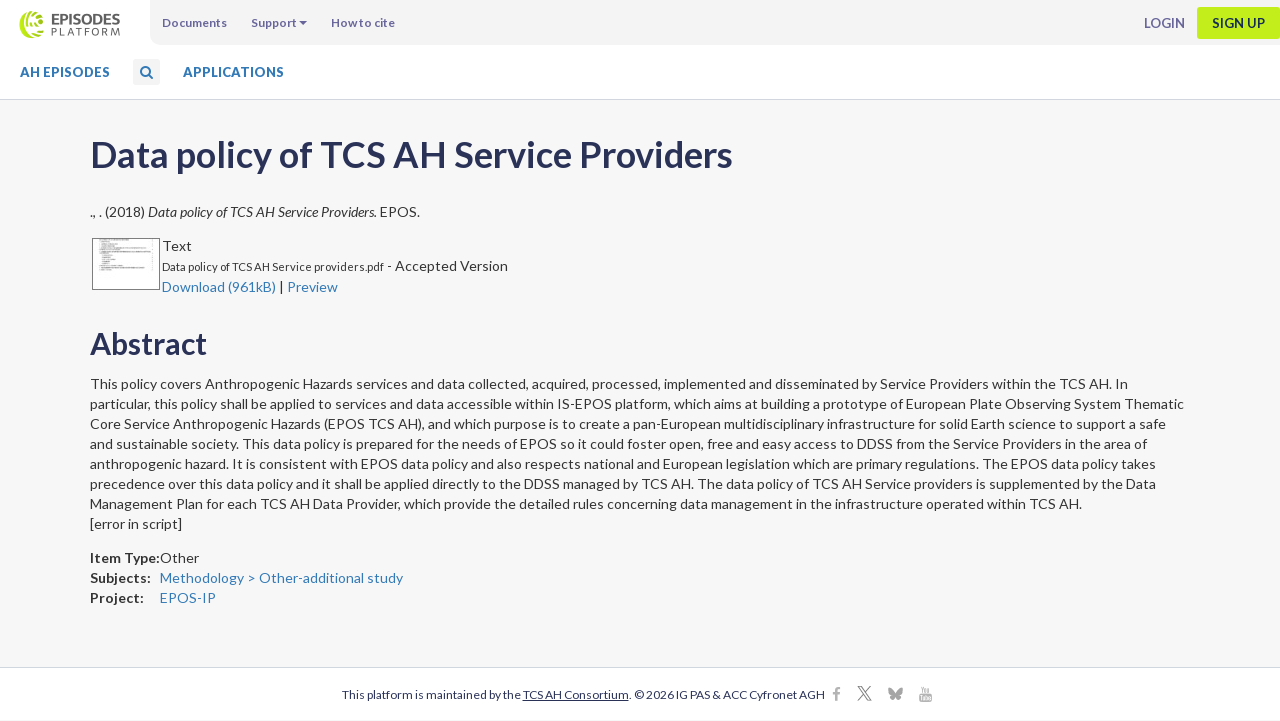

--- FILE ---
content_type: text/html; charset=utf-8
request_url: https://episodesplatform.eu/eprints/2085/
body_size: 19321
content:
<!DOCTYPE html PUBLIC "-//W3C//DTD XHTML 1.0 Transitional//EN" "http://www.w3.org/TR/xhtml1/DTD/xhtml1-transitional.dtd">
<html xmlns="http://www.w3.org/1999/xhtml">
  <head>
    <meta http-equiv="X-UA-Compatible" content="IE=edge" />
    <title> Data policy of TCS AH Service Providers  - EPISODES platform documents</title>
    <link rel="icon" href="/eprints/favicon.ico" type="image/x-icon" />
    <link rel="shortcut icon" href="/eprints/favicon.ico" type="image/x-icon" />
    <link rel="stylesheet" href="https://episodesplatform.eu/insilicolab/epos.css" />
    <meta name="eprints.eprintid" content="2085" />
<meta name="eprints.rev_number" content="15" />
<meta name="eprints.eprint_status" content="archive" />
<meta name="eprints.userid" content="2" />
<meta name="eprints.dir" content="disk0/00/00/20/85" />
<meta name="eprints.datestamp" content="2018-05-14 13:08:44" />
<meta name="eprints.lastmod" content="2021-09-03 06:42:56" />
<meta name="eprints.status_changed" content="2019-01-18 12:35:44" />
<meta name="eprints.type" content="other" />
<meta name="eprints.metadata_visibility" content="show" />
<meta name="eprints.creators_name" content="., ." />
<meta name="eprints.title" content="Data policy of TCS AH Service Providers" />
<meta name="eprints.subjects" content="O" />
<meta name="eprints.divisions" content="EPOS-IP" />
<meta name="eprints.full_text_status" content="public" />
<meta name="eprints.abstract" content="This policy covers Anthropogenic Hazards services and data collected, acquired, processed, implemented and disseminated by Service Providers within the TCS AH.
In particular, this policy shall be applied to services and data accessible within IS-EPOS platform, which aims at building a prototype of European Plate Observing System Thematic Core Service Anthropogenic Hazards (EPOS TCS AH), and which purpose is to create a pan-European multidisciplinary infrastructure for solid Earth science to support a safe and sustainable society.
This data policy is prepared for the needs of EPOS so it could foster open, free and easy access to DDSS from the Service Providers in the area of anthropogenic hazard. It is consistent with EPOS data policy and also respects national and European legislation which are primary regulations. The EPOS data policy takes precedence over this data policy and it shall be applied directly to the DDSS managed by TCS AH.
The data policy of TCS AH Service providers is supplemented by the Data Management Plan for each TCS AH Data Provider, which provide the detailed rules concerning data management in the infrastructure operated within TCS AH." />
<meta name="eprints.date" content="2018" />
<meta name="eprints.publisher" content="EPOS" />
<meta name="eprints.access_IS-EPOS" content="unlimited" />
<meta name="eprints.owner" content="Publisher" />
<meta name="eprints.promotion" content="TCS_AH_promotional_materials" />
<meta name="eprints.citation" content="  ., .  (2018) Data policy of TCS AH Service Providers.  EPOS.     " />
<meta name="eprints.document_url" content="https://episodesplatform.eu/eprints/2085/1/Data%20policy%20of%20TCS%20AH%20Service%20providers.pdf" />
<link rel="schema.DC" href="http://purl.org/DC/elements/1.0/" />
<meta name="DC.relation" content="https://episodesplatform.eu/eprints/2085/" />
<meta name="DC.title" content="Data policy of TCS AH Service Providers" />
<meta name="DC.creator" content="., ." />
<meta name="DC.subject" content="Other-additional study" />
<meta name="DC.description" content="This policy covers Anthropogenic Hazards services and data collected, acquired, processed, implemented and disseminated by Service Providers within the TCS AH.
In particular, this policy shall be applied to services and data accessible within IS-EPOS platform, which aims at building a prototype of European Plate Observing System Thematic Core Service Anthropogenic Hazards (EPOS TCS AH), and which purpose is to create a pan-European multidisciplinary infrastructure for solid Earth science to support a safe and sustainable society.
This data policy is prepared for the needs of EPOS so it could foster open, free and easy access to DDSS from the Service Providers in the area of anthropogenic hazard. It is consistent with EPOS data policy and also respects national and European legislation which are primary regulations. The EPOS data policy takes precedence over this data policy and it shall be applied directly to the DDSS managed by TCS AH.
The data policy of TCS AH Service providers is supplemented by the Data Management Plan for each TCS AH Data Provider, which provide the detailed rules concerning data management in the infrastructure operated within TCS AH." />
<meta name="DC.publisher" content="EPOS" />
<meta name="DC.date" content="2018" />
<meta name="DC.type" content="Other" />
<meta name="DC.type" content="NonPeerReviewed" />
<meta name="DC.format" content="text" />
<meta name="DC.language" content="en" />
<meta name="DC.identifier" content="https://episodesplatform.eu/eprints/2085/1/Data%20policy%20of%20TCS%20AH%20Service%20providers.pdf" />
<meta name="DC.identifier" content="  ., .  (2018) Data policy of TCS AH Service Providers.  EPOS.     " />
<link rel="alternate" href="https://episodesplatform.eu/eprints/cgi/export/eprint/2085/HTML/epos-eprint-2085.html" type="text/html; charset=utf-8" title="HTML Citation" />
<link rel="alternate" href="https://episodesplatform.eu/eprints/cgi/export/eprint/2085/Text/epos-eprint-2085.txt" type="text/plain; charset=utf-8" title="ASCII Citation" />
<link rel="alternate" href="https://episodesplatform.eu/eprints/cgi/export/eprint/2085/ContextObject/epos-eprint-2085.xml" type="text/xml; charset=utf-8" title="OpenURL ContextObject" />
<link rel="alternate" href="https://episodesplatform.eu/eprints/cgi/export/eprint/2085/RDFXML/epos-eprint-2085.rdf" type="application/rdf+xml" title="RDF+XML" />
<link rel="alternate" href="https://episodesplatform.eu/eprints/cgi/export/eprint/2085/EndNote/epos-eprint-2085.enw" type="text/plain; charset=utf-8" title="EndNote" />
<link rel="alternate" href="https://episodesplatform.eu/eprints/cgi/export/eprint/2085/BibTeX/epos-eprint-2085.bib" type="text/plain" title="BibTeX" />
<link rel="alternate" href="https://episodesplatform.eu/eprints/cgi/export/eprint/2085/COinS/epos-eprint-2085.txt" type="text/plain; charset=utf-8" title="OpenURL ContextObject in Span" />
<link rel="alternate" href="https://episodesplatform.eu/eprints/cgi/export/eprint/2085/MODS/epos-eprint-2085.xml" type="text/xml; charset=utf-8" title="MODS" />
<link rel="alternate" href="https://episodesplatform.eu/eprints/cgi/export/eprint/2085/RDFNT/epos-eprint-2085.nt" type="text/plain" title="RDF+N-Triples" />
<link rel="alternate" href="https://episodesplatform.eu/eprints/cgi/export/eprint/2085/DIDL/epos-eprint-2085.xml" type="text/xml; charset=utf-8" title="MPEG-21 DIDL" />
<link rel="alternate" href="https://episodesplatform.eu/eprints/cgi/export/eprint/2085/XML/epos-eprint-2085.xml" type="application/vnd.eprints.data+xml; charset=utf-8" title="EP3 XML" />
<link rel="alternate" href="https://episodesplatform.eu/eprints/cgi/export/eprint/2085/JSON/epos-eprint-2085.js" type="application/json; charset=utf-8" title="JSON" />
<link rel="alternate" href="https://episodesplatform.eu/eprints/cgi/export/eprint/2085/DC/epos-eprint-2085.txt" type="text/plain; charset=utf-8" title="Dublin Core" />
<link rel="alternate" href="https://episodesplatform.eu/eprints/cgi/export/eprint/2085/Atom/epos-eprint-2085.xml" type="application/atom+xml;charset=utf-8" title="Atom" />
<link rel="alternate" href="https://episodesplatform.eu/eprints/cgi/export/eprint/2085/RIS/epos-eprint-2085.ris" type="text/plain" title="Reference Manager" />
<link rel="alternate" href="https://episodesplatform.eu/eprints/cgi/export/eprint/2085/RDFN3/epos-eprint-2085.n3" type="text/n3" title="RDF+N3" />
<link rel="alternate" href="https://episodesplatform.eu/eprints/cgi/export/eprint/2085/Simple/epos-eprint-2085.txt" type="text/plain; charset=utf-8" title="Simple Metadata" />
<link rel="alternate" href="https://episodesplatform.eu/eprints/cgi/export/eprint/2085/Refer/epos-eprint-2085.refer" type="text/plain" title="Refer" />
<link rel="alternate" href="https://episodesplatform.eu/eprints/cgi/export/eprint/2085/METS/epos-eprint-2085.xml" type="text/xml; charset=utf-8" title="METS" />
<link rel="alternate" href="https://episodesplatform.eu/eprints/cgi/export/eprint/2085/CSV/epos-eprint-2085.csv" type="text/csv; charset=utf-8" title="Multiline CSV" />
<link rel="Top" href="https://episodesplatform.eu/eprints/" />
    <link rel="Sword" href="https://episodesplatform.eu/eprints/sword-app/servicedocument" />
    <link rel="SwordDeposit" href="https://episodesplatform.eu/eprints/id/contents" />
    <link rel="Search" type="text/html" href="http://episodesplatform.eu/eprints/cgi/search" />
    <link rel="Search" type="application/opensearchdescription+xml" href="http://episodesplatform.eu/eprints/cgi/opensearchdescription" title="EPISODES platform documents" />
    <script type="text/javascript">
// <![CDATA[
var eprints_http_root = "https:\/\/episodesplatform.eu\/eprints";
var eprints_http_cgiroot = "https:\/\/episodesplatform.eu\/eprints\/cgi";
var eprints_oai_archive_id = "episodesplatform.eu";
var eprints_logged_in = false;
// ]]></script>
    <style type="text/css">.ep_logged_in { display: none }</style>
    <link rel="stylesheet" type="text/css" href="/eprints/style/auto-3.3.16.css" />
    <script type="text/javascript" src="/eprints/javascript/auto-3.3.16.js"><!--padder--></script>
    <!--[if lte IE 6]>
        <link rel="stylesheet" type="text/css" href="/eprints/style/ie6.css" />
   <![endif]-->
    <meta name="Generator" content="EPrints 3.3.16" />
    <meta http-equiv="Content-Type" content="text/html; charset=UTF-8" />
    <meta http-equiv="Content-Language" content="en" />
    
    
<meta property="og:title" content="EPISODES Platform" />
<meta property="og:url" content="https://episodesplatform.eu/eprints/" />
<meta property="og:image" content="https://episodesplatform.eu/eprints/images/poster-en.jpg" />
<meta property="og:description" content="Document repository is a database of documents, such as peer-reviewed papers, books, theses, technical reports etc" />
<meta property="og:locale" content="en_GB" />

<link rel="stylesheet" href="https://maxcdn.bootstrapcdn.com/bootstrap/3.3.1/css/bootstrap.min.css" />
<link href="https://fonts.googleapis.com/css?family=Lato:300,400,400i,700,700i,900&amp;subset=latin-ext" rel="stylesheet" />
<link rel="stylesheet" href="https://episodesplatform.eu/css/social.css" />
<link rel="stylesheet" href="https://episodesplatform.eu/insilicolab/css/common_header.css" />

<link rel="stylesheet" href="https://maxcdn.bootstrapcdn.com/font-awesome/4.4.0/css/font-awesome.min.css" /> 

</head>
  
  <body>
    
    <div class="ep_tm_header ep_noprint">
	
	<div id="common_header">
	  <div class="header">
	  <a class="navbar-brand" href="https://episodesplatform.eu/" id="startPageLink">
	  </a>
	  <nav class="navbar" id="mainNav">
		<ul class="nav navbar-nav">
		  <li class="active">
			<a href="https://EpisodesPlatform.eu/eprints/">Documents</a>
		  </li>
		  <li class="dropdown" id="supportLink">
			<a class="dropdown-toggle" onclick="toggleDropdown()" aria-expanded="false">Support<span class="caret"></span></a>
			<ul class="dropdown-menu" id="dropdown-menu">
			  <li><a href="https://docs.cyfronet.pl/x/jZYnAQ">User guide</a></li>
			  <li><a href="https://episodesplatform.eu/release-notes">Release Notes</a></li>
			  <li><a href="https://surveys.hotjar.com/90b26a4d-fa9f-4f01-8157-0e23776a56e7">Your feedback</a></li>
			  <li><a href="https://episodesplatform.eu/?lang=en#contact:">Contact</a></li>
			</ul>
		  </li>
		  <li>
			<a href="https://EpisodesPlatform.eu/eprints/#how-to-cite">How to cite</a>
		  </li>
		</ul>
		<div>
		  <div class="common-header-row">
			<div class="login-panel">
			  <ul class="nav navbar-nav login-nav">
				<li><a class="gwt-Anchor" href="https://episodesplatform.eu/login">Login</a></li>
				<li><div class="gwt-Hyperlink sign-up-link" id="signUpPageLink"><a href="https://episodesplatform.eu/?lang=pl#register:"> Sign up</a></div></li>
			  </ul>
			</div>
		  </div>
		</div>
	  </nav>
	</div>
	</div>
	
	<header id="portal_navigation_header">
	  <div id="nav_bar" class="row">
		<nav id="menu" class="col-md-6">
		  <div>
			<div class="gwt-Hyperlink episodes nav-item" title="Go to AH Episodes">
			  <a href="https://episodesplatform.eu/?lang=en#episodes:">AH Episodes</a>
			</div>
			<div class="gwt-Hyperlink datasearch nav-item" title="Go to Data Search">
			  <a href="https://episodesplatform.eu/?lang=en#datasearch:"><i class="fa fa-search" aria-hidden="true"></i></a>
			</div>
			<div class="gwt-Hyperlink apps nav-item" title="Go to Applications">
			  <a href="https://episodesplatform.eu/?lang=en#apps:">Applications</a>
			</div>
		  </div> 
		</nav>
	  </div>
	</header>
    
    <!-- this is admin menu - do not remove it -->
    <ul class="ep_tm_key_tools" id="ep_tm_menu_tools"></ul> 
      
    </div>
    <div class="contentWrapper">
      <div class="ep_tm_page_content">
        <h1 class="ep_tm_pagetitle">
          

Data policy of TCS AH Service Providers


        </h1>
        <div class="ep_summary_content"><div class="ep_summary_content_left"></div><div class="ep_summary_content_right"></div><div class="ep_summary_content_top"></div><div class="ep_summary_content_main">

  <p style="margin-bottom: 1em">
    


    <span class="person_name">., .</span>
  

(2018)

<em>Data policy of TCS AH Service Providers.</em>


    EPOS.
  


  



  </p>

  

  

    
  
    
      
      <table>
        
          <tr>
            <td valign="top" align="right"><a onmouseover="EPJS_ShowPreview( event, 'doc_preview_2376' );" href="https://episodesplatform.eu/eprints/2085/1/Data%20policy%20of%20TCS%20AH%20Service%20providers.pdf" onmouseout="EPJS_HidePreview( event, 'doc_preview_2376' );" class="ep_document_link"><img class="ep_doc_icon" alt="[img]" src="https://episodesplatform.eu/eprints/2085/1.hassmallThumbnailVersion/Data%20policy%20of%20TCS%20AH%20Service%20providers.pdf" border="0" /></a><div id="doc_preview_2376" class="ep_preview"><table><tr><td><img class="ep_preview_image" alt="" src="https://episodesplatform.eu/eprints/2085/1.haspreviewThumbnailVersion/Data%20policy%20of%20TCS%20AH%20Service%20providers.pdf" border="0" /><div class="ep_preview_title">Preview</div></td></tr></table></div></td>
            <td valign="top">
              

<!-- document citation -->


<span class="ep_document_citation">
<span class="document_format">Text</span>
<br /><span class="document_filename">Data policy of TCS AH Service providers.pdf</span>
 - Accepted Version


</span>

<br />
              <a href="https://episodesplatform.eu/eprints/2085/1/Data%20policy%20of%20TCS%20AH%20Service%20providers.pdf" class="ep_document_link">Download (961kB)</a>
              
			  
			  | <a href="https://episodesplatform.eu/eprints/2085/1.haslightboxThumbnailVersion/Data%20policy%20of%20TCS%20AH%20Service%20providers.pdf" rel="lightbox[docs] nofollow" title="Preview">Preview</a>
			  
			  
              
  
              <ul>
              
              </ul>
            </td>
          </tr>
        
      </table>
    

  

  
  


  
    <h2>Abstract</h2>
    <p style="text-align: left; margin: 1em auto 0em auto">This policy covers Anthropogenic Hazards services and data collected, acquired, processed, implemented and disseminated by Service Providers within the TCS AH.&#13;
In particular, this policy shall be applied to services and data accessible within IS-EPOS platform, which aims at building a prototype of European Plate Observing System Thematic Core Service Anthropogenic Hazards (EPOS TCS AH), and which purpose is to create a pan-European multidisciplinary infrastructure for solid Earth science to support a safe and sustainable society.&#13;
This data policy is prepared for the needs of EPOS so it could foster open, free and easy access to DDSS from the Service Providers in the area of anthropogenic hazard. It is consistent with EPOS data policy and also respects national and European legislation which are primary regulations. The EPOS data policy takes precedence over this data policy and it shall be applied directly to the DDSS managed by TCS AH.&#13;
The data policy of TCS AH Service providers is supplemented by the Data Management Plan for each TCS AH Data Provider, which provide the detailed rules concerning data management in the infrastructure operated within TCS AH.</p>
  

  <table style="margin-bottom: 1em; margin-top: 1em;" cellpadding="3">
    <tr>
      <th align="right">Item Type:</th>
      <td>
        Other
        
        
        
      </td>
    </tr>
    
    
      
    
      
    
      
    
      [error in script]
    
      
    
      
        <tr>
          <th align="right">Subjects:</th>
          <td valign="top"><a href="https://episodesplatform.eu/eprints/view/subjects/O.html">Methodology &gt; Other-additional study</a></td>
        </tr>
      
    
      
        <tr>
          <th align="right">Project:</th>
          <td valign="top"><a href="https://episodesplatform.eu/eprints/view/divisions/EPOS-IP.html">EPOS-IP</a></td>
        </tr>
      
    
      
    
    <!-- <tr>
      <th align="right">URI:</th>
      <td valign="top"><a href="{$item.uri()}"><epc:print expr="$item.uri()" /></a></td>
    </tr> -->
  </table>

  
  

  <!-- <epc:if test="!$flags{preview}">
    <epc:phrase ref="summary_page:actions"/>
    <table class="ep_summary_page_actions">
    <epc:foreach expr="action_list('eprint_summary_page_actions',$item)" iterator="action">
      <tr>
        <td><epc:print expr="$action.action_icon()" /></td>
        <td><epc:print expr="$action.action_title()" /></td>
      </tr>
    </epc:foreach>
    </table>
  </epc:if>
-->

</div><div class="ep_summary_content_bottom"></div><div class="ep_summary_content_after"></div></div>
      </div>
    </div>
      
<footer id="footer" class="row">
  <div class="container">
	<div class="copyright-info">
	  <p>This platform is maintained by the <a href="https://tcs.ah-epos.eu/">TCS AH Consortium</a>. © <span id="currentYear"></span> IG PAS &amp; ACC Cyfronet AGH </p>
	</div>
	<div class="social-icons">
	  <ul class="social-icons">
		<li><a href="https://www.facebook.com/Anthropogenic-Hazard-564300977074963/" aria-label="Facebook" target="_blank">
			<i class="fa fa-facebook" aria-hidden="true"></i></a></li>
		<li><a href="https://x.com/TCS_AH" aria-label="X" target="_blank">
			<i class="fa fa-twitter" aria-hidden="true"></i></a></li>
		<li><a href="https://bsky.app/profile/epostcsah.bsky.social" aria-label="BlueSky" target="_blank">
			<i class="fa fa-bluesky" aria-hidden="true"></i></a></li>
		<li><a href="https://www.youtube.com/channel/UCepWYl9dP7QfQPa_tHokTAg" aria-label="Youtube" target="_blank">
			<i class="fa fa-youtube" aria-hidden="true"></i></a></li>
	  </ul>
	</div>
  </div>
 </footer>
    <script>
            document.getElementById('currentYear').textContent = new Date().getFullYear();
    </script>
    </body>
</html>

--- FILE ---
content_type: text/css
request_url: https://episodesplatform.eu/insilicolab/epos.css
body_size: 168392
content:
/*
 * -----------------
 * Copyright © 2017 ACK Cyfronet AGH, Poland.
 *
 * This work was partially funded by PLGrid Core and IS-EPOS projects.
 * -----------------
 */

/* MAIN */
html {
  height: 100%;
  background: #f7f7f7;
}

body {
  display: flex;
  flex-direction: column;
  min-height: 100%;
}

body,
#main,
table td,
#main table td,
select,
#main select {
  font-family: 'Lato', sans-serif;
}

a {
  outline: 0px none !important;
  transition: color .15s;
}

#main {
  padding-top: 0;
  color: #2a3258;
  font-size: 14px;
}

textarea {
  border-color: #d1d6df;
}

#main.content {
  min-width: 0;
  margin: 0;
  display: flex;
  flex-direction: column;
  flex: 1 0 auto;
  position: relative;
}

.btn.active.focus,
.btn.active:focus,
.btn.focus,
.btn:active.focus,
.btn:active:focus,
.btn:focus,
.btn.btn-default.focus,
.btn.btn-default.active:focus,
.btn.btn-default.focus,
.btn.btn-default:active.focus,
.btn.btn-default:active:focus,
textarea.active.focus,
.textarea.active:focus,
textarea.focus,
textarea:active.focus,
textarea:active:focus,
textarea:focus {
  border: 1px solid #0068c0;
  outline-width: 2px;
  outline-color: #0068c0;
  outline-offset: 0;
}

.container {
  max-width: 100%;
}

.gwt-Anchor {
  cursor: pointer;
}

.gwt-SuggestBox-readonly {
  color: #888;
}

#main a,
#main a:visited,
#main a:hover {
  color: #434968;
}

.log-unity {
  margin: 20px;
}

/* TOP BAR */
.top-bar {
  background-color: #ff9d00;
  color: #000000;
  text-align: center;
  padding: 5px;
}

.info-bg {
  background-color: #369aee;
}

.danger-bg {
  background-color: #f44336;
}

.logout-panel-bg {
  background-color: #2a3258;
  color: #ffffff;
}

.release-notes-panel-bg {
  background-color: #bad35a;
}

#workspace_size_panel .top-bar .gwt-Label {
  display: inline;
}

#workspace_size_panel .top-bar .fa {
  padding-left: 10px;
  cursor: pointer;
}

/* PORTAL HEADER */
#portal_navigation_header {
  margin-bottom: 10px;
  margin-top: 80px;
}

#portal_navigation_header #usercontent_menu {
  text-align: right;
  padding-right: 0;
  display: inline-block;
  float: right;
}

#portal_navigation_header #usercontent_menu .usercontent-menu .usercontent-menu-widget {
  height: auto;
  font-size: 18px;
  color: #2a3258;
  display: inline-block;
  margin-left: 22px;
  padding-left: 0;
  padding-top: 14px;
}

#portal_navigation_header #nav_bar #usercontent_menu .usercontent-menu .gwt-Hyperlink {
  margin-right: 0px;
}

#portal_navigation_header #nav_bar #usercontent_menu .usercontent-menu .fa-list,
#portal_navigation_header #nav_bar #usercontent_menu .usercontent-menu .fa-folder-open-o,
#portal_navigation_header #nav_bar #usercontent_menu .usercontent-menu .fa-cubes {
  margin-right: 4px;
  color: #82ba00;
}

#portal_navigation_header #nav_bar #menu {
  padding-left: 0px;
  display: inline-block;
}

#portal_navigation_header #usercontent_menu .usercontent-menu .link-or-label {
  display: inline;
}

#portal_navigation_header #usercontent_menu .usercontent-menu .link-or-label a {
  text-decoration: none;
  margin: 5px;
}

#portal_navigation_header #usercontent_menu .usercontent-menu .link-or-label.not-active {
  color: rgba(136, 136, 136, 0.53);
  cursor: not-allowed;
  margin: 5px;
  text-decoration: none;
}

#portal_navigation_header #nav_bar {
  border: none;
  padding: 0 20px;
}

#portal_navigation_header #nav_bar .nav-item {
  text-decoration: none;
  padding-bottom: 10px;
  padding-top: 10px;
  font-size: 18px;
  display: inline-block;
  margin-right: 20px;
}

#portal_navigation_header #nav_bar .nav-item.disabled {
  color: #7e7e7e !important;
  cursor: not-allowed;
}

#portal_navigation_header #nav_bar .nav-item a:hover,
#portal_navigation_header #nav_bar .nav-item a:focus {
  text-decoration: none;
}

#portal_navigation_header #nav_bar .gwt-Anchor {
  margin-right: 15px;
  text-decoration: none;
  padding-bottom: 13px;
  padding-top: 10px;
  font-size: 14px;
}

#portal_navigation_header #nav_bar .gwt-Anchor[href^="javascript"]:hover {
  text-decoration: none;
}

#portal_navigation_header #nav_bar .sub_menu_container {
  display: inline-block;
  margin-right: 20px;
}

#portal_navigation_header #nav_bar .sub_menu_container:hover>.sub_menu {
  display: block;
}

#portal_navigation_header #nav_bar .sub_menu {
  display: none;
  border: 1px solid;
  padding: 10px;
  background-color: #fff;
  position: absolute;
  z-index: 9999;
}

#portal_navigation_header #nav_bar .sub_menu:hover {
  display: block;
}

#portal_navigation_header #nav_bar .sub_menu .gwt-Hyperlink {
  display: block;
}

.user-apps-panel-view .btn-primary,
.user-wpms-panel-view .btn-primary {
  margin-right: 10px;
}

.user-apps-panel-view .btn.btn-default,
.user-wpms-panel-view .btn.btn-default {
  padding: 9px 14px;
}

#main .user-apps-panel-view .btn-primary a,
#main .user-wpms-panel-view .btn-primary a {
  color: #fff;
  text-decoration: none;
}

input[type="text"] {
  padding: 0 8px;
}

/* COMMON HEADER */
.common-header .navbar-inverse {
  background-color: #fff;
  border: none;
}

.common-header .navbar-inverse .navbar-nav>li>a:hover,
.navbar-inverse .navbar-nav>li>a:focus {
  color: #9d9d9d;
}

.common-header a.active {
  text-decoration: underline;
}

.common-header .logo {
  display: block;
  float: left;
  text-indent: -9999px;
  background: url(logo.png) no-repeat;
  height: 75px;
  width: 156px;
  margin-right: 40px;
  margin-left: 20px;
  margin-top: 10px;
}

.common-header .common-header-row {
  float: right;
  margin-right: 20px;
  margin-top: 32px;
}

.common-header .common-header-row ul {
  display: inline-block;
  float: left;
  margin: 0;
  padding: 0;
  list-style: none;
  border-right: 1px solid #b9bdca;
}

.common-header .common-header-row ul li {
  color: #c2c2c2;
  display: block;
  float: left;
  margin: 0 10px 0 0;
}

.common-header .common-header-row ul li a {
  color: #c2c2c2 !important;
  display: block;
  float: left;
  font-weight: bold;
}

.common-header .common-header-row ul li a:hover {
  color: #9d9d9d !important;
  text-decoration: none
}

.common-header .common-header-row span:nth-child(1) {
  color: #6f717a;
  font-size: 12px;
  margin-right: 0;
}

.common-header .common-header-row span:nth-child(2) {
  color: #b7b7b7;
}

.common-header .common-header-row .glyphicon-off {
  color: #d55a00 !important;
}

.common-header .common-header-row .common-header-label {
  color: #c2c2c2;
  padding: 0px 5px;
  display: inline-block;
  font-weight: bold;
}

.common-header .navbar {
  margin-bottom: 10px;
}

.common-header .nav {
  margin-top: 17px;
}

.common-header .login-panel .gwt-Hyperlink {
  display: inline;
}

#main .common-header a,
#main .common-header a:visited {
  color: #999;
}

#portal_navigation_header {
  margin-top: 0px;
  margin-bottom: 0px;
}

#portal_navigation_header .col-md-6 {
  width: unset;
}

#portal_navigation_header #nav_bar .gwt-Hyperlink,
#portal_navigation_header #nav_bar .gwt-Anchor,
#usercontent_menu .usercontent-menu .usercontent-menu-widget {
  text-decoration: none;
  padding-bottom: 14px;
  padding-top: 14px;
  text-transform: uppercase;
  font-weight: 900;
  font-size: 13px;
  line-height: 1.2;
  border-bottom: 4px solid #82ba0000;
}

#portal_navigation_header #nav_bar .gwt-Hyperlink:hover a,
#portal_navigation_header #nav_bar .gwt-Anchor:hover a,
#usercontent_menu .usercontent-menu .usercontent-menu-widget:hover a {
  color: #82ba00;
}

#portal_navigation_header #nav_bar .nav-item.datasearch {
  padding-bottom: 10px;
}

#portal_navigation_header #nav_bar .nav-item .fa-search {
  padding: 6px 7px;
  background: #f4f4f4;
  font-size: 14px;
  border-radius: 3px;
}

#portal_navigation_header #nav_bar #usercontent_menu .usercontent-menu .link-or-label {
  text-transform: none;
  font-size: 13px;
  font-weight: 900;
  text-transform: uppercase;
  padding-top: 0;
  padding-bottom: 0;
}

#portal_navigation_header #nav_bar .nav-item.active,
#usercontent_menu .usercontent-menu-widget.active {
  border-bottom: 4px solid #82ba00;
}

@media (max-width: 768px) {

  #portal_navigation_header #nav_bar #menu,
  #portal_navigation_header #nav_bar #usercontent_menu {
    padding: 0;
  }

  #portal_navigation_header #nav_bar #menu .gwt-Hyperlink + .gwt-Hyperlink {
    padding-top: 5px;
  }

  #portal_navigation_header #nav_bar #menu .gwt-Hyperlink:last-child,
  #portal_navigation_header #nav_bar #usercontent_menu .usercontent-menu-widget:first-child {
    margin: 0;
  }

  #portal_navigation_header #usercontent_menu .usercontent-menu .usercontent-menu-widget {
    margin-left: 10px;
    padding-bottom: 5px;
    padding-top: 9px;
  }

  #portal_navigation_header #usercontent_menu .usercontent-menu .usercontent-menu-widget:not([aria-hidden="true"]) + .usercontent-menu-widget {
    padding-top: 0;
  }

  #portal_navigation_header #nav_bar .nav-item {
    margin-right: 15px;
  }

  #portal_navigation_header #nav_bar #usercontent_menu .usercontent-menu .link-or-label,
  #portal_navigation_header #nav_bar .gwt-Hyperlink {
    font-size: 12px;
  }

}

/* FOOTER */
#footer {
  border-top: 1px solid #eaebed;
  padding-top: 15px;
  margin-top: 25px;
  font-size: 10px;
  padding-bottom: 15px;
}

#footer #footer_menu {
  text-align: right;
}

#footer #footer_menu a {
  text-decoration: underline;
  color: #0068c0;
}

#footer_menu a:after {
  content: " | ";
}

#footer_menu a:last-child:after {
  content: "";
}

#toast_box {
  position: fixed;
  top: 10px;
  width: 600px;
  font-size: 14px;
  z-index: 999999;
  margin: auto;
  left: 0;
  right: 0;
}

/* Override bootstrap alerts with custom alert styles (ISL-4035) */

#bootstrap-overrides .alert {
  padding-top: 10px;
  padding-bottom: 10px;
  margin-bottom: 14px;
}

#bootstrap-overrides .dialogContent .alert {
  margin-top: 14px;
  margin-bottom: unset;
}

#bootstrap-overrides .alert-info {
  background-color: #e8f6f8;
  border-color: #d1ebef;
  color: #2a3258;
}

#bootstrap-overrides .alert-info .info-message-icon {
  color: #31708f;
}

#bootstrap-overrides .alert-warning {
  background-color: #fffae6;
  border-color: #ffe5c5;
  color: #935c17;
}

#bootstrap-overrides .alert-warning .info-message-icon {
  color: #ce9e61;
}

#bootstrap-overrides .alert-danger {
  background-color: #ffe7e6;
  border-color: #f2c5c8;
  color: #7d1312;
}

#bootstrap-overrides .alert-danger .info-message-icon {
  color: #d67574;
}

#bootstrap-overrides .alert-success {
  color: #3c763d;
  background-color: #dff0d8;
  border-color: #d6e9c6;
}

#bootstrap-overrides .alert-icon,
.info-message-icon {
  position: relative;
  top: 3px;
  right: 0px;
  color: inherit;
  float: left;
}

#bootstrap-overrides .alert-content,
.info-message.alert .info-message-text,
.info-message.warning .info-message-text {
  padding-left: 26px;
  font-style: normal;
  font-weight: normal;
  min-height: 1.2em;
}

.info-message-text {
  padding-left: 26px;
}

#bootstrap-overrides .alert-content a,
.info-message.alert .info-message-text a {
  color: #2a3258;
  font-weight: bold;
}

/* GLOBAL */
.center-widget {
  margin: auto;
}

.insilico-h1 {
  display: block;
  font-size: 2em;
  margin-top: 0.67em;
  margin-bottom: 0.67em;
  margin-left: 0;
  margin-right: 0;
  font-weight: bold;
}

.insilico-h5 {
  display: block;
  font-size: .83em;
  margin-top: 1.67em;
  margin-bottom: 1.67em;
  margin-left: 0;
  margin-right: 0;
  font-weight: bold;
}

.insilico-h3 {
  display: block;
  font-size: 16px;
  line-height: 1;
  margin-top: 20px;
  margin-bottom: 14px;
  margin-left: 0;
  margin-right: 0;
  font-weight: 900;
}

.isl-table {
  border: none;
}

.isl-table td {
  border: 1px solid #ccc;
  background-color: #fff;
  color: #2a3258;
}

.isl-table th {
  border: none;
  border-bottom: 2px solid #9799a7;
  background-color: #eaebed;
  color: #2a3258;
  font-style: italic;
  font-weight: bold;
  font-size: 14px;
  text-shadow: none;
  height: 34px;
}

.isl-table tbody tr:hover td {
  background-color: #fffec5;
}

.content-nowrap {
  white-space: nowrap;
}

.blur-style {
  filter: blur(1px);
}

.disabled-container {
  position: relative;
  overflow: hidden;
}

.disabled-container:has(.blur-style) {
  min-height: 100px;
}

.disabled-panel,
.loading-indicator {
  display: flex;
  width: 100%;
  justify-content: center;
  text-align: center;
  align-items: center;
  padding: 10px;
  background-color: rgba(204,204,204,0.45);
  position: absolute;
  top: 0;
  height: 100%;
}

.disabled-panel-text {
  border-color: #d1d6df;
  background-color: #f4f4f4;
}

.loading-indicator i {
  opacity: 0.5;
  position: absolute;
  top: 50%;
  margin-top: -0.5em;
}

.gwt-FileUpload + * > .fa-spinner {
  padding-block: 1rem;
}

.btn-disabled { /* copied from .btn-default[disabled] (bootstrap) */
  cursor: not-allowed;
  filter: alpha(opacity=65);
  box-shadow: none;
  opacity: .65;
}

/* This is a hack to allow displaying tooltips (title) even if a bootstrap-styled button is disabled.
  Remove this if we are not using bootstrap */
.btn-disabled,
.btn[disabled] {
  pointer-events: all !important;
}

.Caption i.fa {
  float: right;
  margin-top: 19px;
  cursor: pointer;
  font-size: 20px;
}

.clickable {
  cursor: pointer;
}

.isl-input-label {
  margin-right: 10px;
  display: inline-block;
  font-style: italic;
  width: 210px;
  vertical-align: middle;
  line-height: 1em;
}

.isl-input-label .isl-input-info-icon {
  padding-left: 6px;
}

.isl-inline-input .isl-input-label {
  width: 60px;
}

.isl-input-indentation {
  margin-left: 218px;
  margin-bottom: 15px
}

.isl-input-indentation .parameter-widget:nth-child(3) {
  display: inline;
}

.validable-text-box-valid {
  border-color: #d1d6df !important;
  outline-color: rgb(45, 140, 228);
}

.validable-text-box-invalid {
  border-color: #ff8247 !important;
  outline-color: rgb(219, 55, 24);
}

.parameter-widget .isl-input-label {
  width: 250px;
}

.parameter-widget .isl-input-hidden-label {
  width: 0 !important;
  padding: 0;
}

.parameter-widget .isl-input-label .properties-label {
  font-size: 11px;
}

.add-in-location-panel .parameter-widget .isl-input-label {
  width: 120px;
}

.add-in-location-panel .string-input-widget input[type="text"] {
  width: 300px;
}

.checkbox-group-input-widget .isl-input-label {
  vertical-align: top;
  padding-top: 10px;
}

.checkbox-group-input-widget.flow-layout .checkbox-group.checkbox-group-selectAll {
  padding-bottom: 15px;
}

.checkbox-group-input-widget.flow-layout .checkbox-group-scroll .gwt-CheckBox {
  width: 230px;
  display: inline-block;
}

.checkbox-group-input-widget .isl-inline-block {
  display: block;
}

.checkbox-group-input-widget.flow-layout i {
  padding-bottom: 12px;
  padding-left: 6px;
}

.list-of-listbox-input-data-widget .isl-input-label {
  vertical-align: top;
  padding-top: 10px
}

.list-of-listbox-input-data-widget .isl-input-info-icon {
  vertical-align: top;
  padding-top: 10px;
  padding-left: 20px;
}

.dialogContent .parameter-widget .gwt-Label {
  word-break: break-word;
}

.isl-inline {
  display: inline;
}

.isl-inline-block {
  display: inline-block;
}

.isl-block {
  display: block;
}

.isl-hidden {
  display: none !important;
}

.isl-btn-small {
  background: none;
  padding: 6px 10px;
  border: 1px solid #b0b9cc;
  border-bottom: 2px solid #4e515e;
  background-color: #7c8ba6;
  color: #fff;
  font-family: 'Lato', sans-serif;
  font-weight: bold;
  font-size: 10px;
  text-transform: uppercase;
  border-radius: 2px;
}

.isl-btn-small:hover {
  background-color: #4e515e;
  border-bottom: 2px solid #4e515e;
}

.isl-link {
  text-decoration: underline;
  cursor: pointer;
  color: #0068c0 !important;
}

.hide-block {
  display: none !important;
}

.small-text {
  font-size: 11px;
}

.info-message {
  font-size: 13px;
}

.info-message em {
  font-style: italic;
}

.info-message strong {
  font-weight: bold;
}

.info-message img {
  margin-bottom: 4px;
}

.info-message.alert div span {
  display: inline;
}

.remove-icon {
  color: #888;
  cursor: pointer;
}

.info-message.under-widget {
  margin-top: 5px;
}

.checkbox-group-scroll .gwt-CheckBox,
.radiobutton-group-scroll .gwt-CheckBox {
  display: flex;
  align-items: start;
  text-align: left;
}

.radiobutton-group .gwt-RadioButton input,
.checkbox-group .gwt-CheckBox input {
  vertical-align: top;
  margin-right: 5px;
  margin-bottom: 8px;
}

.checkbox-group .gwt-CheckBox label,
.checkbox-group-scroll .gwt-CheckBox label,
.radiobutton-group-scroll .gwt-CheckBox label {
  font-weight: normal;
  max-width: 95%;
  font-size: 14px;
  padding-left: 10px;
  margin-bottom: 8px;
}

.checkbox-group .alert-danger {
  display: inline-block;
  margin-bottom: 0px;
  margin-left: 20px;
  padding: 2px 10px;
}

.checkbox-group-selectAll {
  border: 3px solid #eaebed;
  position: relative;
  padding: 0 15px;
  margin-top: 20px;
  margin-bottom: 10px;
  width: fit-content;
}

.checkbox-group-selectAll .checkbox-group-header {
  border: none;
  position: absolute;
  left: 9px;
  top: -13px;
  background-color: #f4f4f4;
  padding: 0 6px;
}

.admin-consistency-checker .checkbox-group-selectAll .checkbox-group-header {
  background-color: #eaebed;
}

.result-panel .checkbox-group-selectAll .checkbox-group-header,
.gwt-DialogBox .checkbox-group-selectAll .checkbox-group-header {
  background-color: #fff;
}

.gwt-DialogBox .gwt-TextArea {
  max-width: 100%;
  width: 670px;
  height: 350px;
  font-family: 'Courier New', Courier, monospace;
}

.checkbox-group-selectAll .checkbox-group-header .gwt-CheckBox {
  width: fit-content;
}

.checkbox-group-selectAll .checkbox-group-scroll {
  padding: 0px 0px 2px 0px;
  margin-bottom: 6px;
  margin-top: 20px;
}

.radiobutton-group .gwt-RadioButton label {
  font-weight: normal;
  font-size: 16px;
  padding-left: 5px;
}

.radiobutton-group .gwt-RadioButton {
  display: block;
  text-align: left;
}

.dialogContent .gwt-CheckBox,
.logarithm-scale-config-panel .gwt-CheckBox {
  margin-right: 20px;
}

.dialogContent .gwt-CheckBox input,
.logarithm-scale-config-panel .gwt-CheckBox input {
  vertical-align: middle;
  margin: 2px 8px 5px 0;
}

.simple-plot .logarithm-scale-config-panel {
  margin-top: 10px;
  margin-bottom: 5px;
}

.box-border {
  border: 1px solid #ccc;
  padding: 15px;
  margin-top: 10px;
}

.box-border div,
select {
  padding: 3px;
  display: inline;
}

.box-border img {
  display: inline;
  margin-bottom: 6px;
}

.button-with-icon i {
  padding-right: 4px;
}

.text-box-input-with-menu td.horizontal-menu {
  border: 1px solid transparent;
  border-radius: 2px;
  cursor: pointer;
}

.text-box-input-with-menu td.horizontal-menu:hover {
  border-color: #d1d6df;
}

.text-box-input-with-menu .gwt-MenuBar-horizontal {
  background: unset;
  border: unset;
}

.text-box-input-with-menu .gwt-MenuBar-horizontal table {
  margin: 3px 0;
}

.text-box-input-with-menu .gwt-MenuBar-horizontal td {
  padding: 4.5px 10px;
}

/* This is a fix to ISL-3075 - Safari pushes down the last column instead of positioning them side-by-size */
.row:before,
.row:after {
  width: 0;
}

/* APPLICATIONS */
.search-with-results-panel .search-form-panel .search-box {
  float: left;
  margin-right: 10px;
  width: 67%;
}

.applications-list .application-summary {
  background-color: #fff;
  border: 1px solid #eaebed;
  padding: 15px;
  margin-bottom: 10px;
  display: grid;
  grid-template-columns: 1fr 2fr 1fr auto;
  gap: 15px;
  transition: .1s;
}

.applications-list .application-summary:hover {
  border-color: #82ba00;
}

.application-details .headline {
  font-weight: bold;
}

.applications-list .description {
  font-size: 12px;
  overflow: hidden;
  line-height: 18px;
  text-align: left;
  position: relative;
  height: 86px; /* 6 lines * font-size * line-height */
  overflow-y: hidden;
}

.applications-list .description:after {
  content: "";
  text-align: right;
  position: absolute;
  bottom: 0;
  right: 0;
  width: 100%;
  height: 1.42857em; /* == line-height */
  background: linear-gradient(to bottom, rgba(255, 255, 255, 0), rgba(255, 255, 255, 1) 140%);
}

.applications-list .embargo {
  font-size: 12px;
  font-style: italic;
  padding-top: 0.5em;
}

.applications-list .extras {
  display: flex;
  flex-direction: column;
}

.applications-list .extras .application-add-button {
  width: fit-content;
}

.applications-list .application-label {
  display: block;
  font-weight: 700;
  line-height: 2.4rem;
}

.applications-list .application-label .gwt-Label {
  display: inline-block;
  margin-right: 10px;
  font-size: 16px;
  text-decoration: underline;
  line-height: 1.35;
  font-weight: 700;
  margin-bottom: .5em;
  cursor: pointer;
  transition: .1s;
}

.applications-list .application-label .gwt-Label:hover {
  color: #82ba00;
}

.applications-list .application-categories {
  display: none;
  border-bottom: 1px solid #eaebed;
  padding: 11px 0 10px;
  color: #6c7292;
}

.applications-list > div > table {
  margin-left: 0px;
}

@media (max-width: 992px) {

  .applications-list .application-summary {
    grid-template-columns: auto auto;
  }

  .applications-list .application-label,
  .applications-list .description {
    grid-column: 1 / 3;
  }

  .applications-list .description {
    height: unset;
    min-height: 48px;
    max-height: 86px; /* 6 lines * font-size * line-height */
  }

  .applications-list .application-add-button {
    align-self: end;
  }

}

.application-row .gwt-MenuBar .gwt-MenuItem,
.application-row .gwt-MenuBar .gwt-MenuItem-selected {
  background: none;
}

.app-detail-widget span,
.app-detail-widget a {
  display: contents;
}

.file-panel .action-button {
  margin-bottom: 10px
}

.file-panel .action-button .gwt-Button {
  background: none;
  border: none;
  text-transform: uppercase;
  font-size: 14px;
}

.file-panel .application-row table td {
  font-size: inherit;
}

.file-panel .gwt-ListBox {
  font-size: 11px;
  margin: 3px 0;
  padding: 6px 5px;
  height: auto;
  border: 1px solid #b0b9cc;
  border-radius: 2px;
}

.file-panel .gwt-TextBox,
.file-panel .gwt-SuggestBox {
  margin: 3px 0;
  padding: 0px 12px;
  font-size: 14px;
}

.file-panel .inputs-label,
.application-execution-panel .outputs-label {
  font-weight: bold;
  width: 130px;
  background-color: #eaebed;
  padding: 5px 10px;
  margin-top: 15px;
}

.application-execution-panel .result-panel {
  border: none;
  background: #fff;
  margin-bottom: 30px;
  padding: 15px 20px;
}

.loading-panel {
  position: relative;
  overflow: hidden;
  min-height: 46px;
}

.file-panel .input-panel-view {
  border: 2px solid #eaebed;
  border-bottom: none;
  padding: 15px;
  padding-bottom: 0px;
}

.input-change-button {
  margin-left: 10px;
}

.add-in-location-panel input[type="text"],
.app-panel-view input[type="text"] {
  margin: 3px 5px 3px 0px;
  border: 1px solid #c2c2c2;
}

.app-panel-view .string-input-widget input[type="text"],
.app-panel-view .iteration-input-widget input[type="text"],
.app-panel-view .number-range-widget input[type="text"],
.app-panel-view .number-input-widget input[type="text"],
.app-panel-view .date-input-widget input[type="text"] {
  width: 120px;
}

.app-panel-view .textbox-list-input-widget input[type="text"] {
  width: 200px;
}

.app-panel-view .gwt-DateBox {
  width: 120px;
}

.admin-panel .gwt-DisclosurePanel,
.data-viewer-panel .gwt-DisclosurePanel,
.userspace-panel .gwt-DisclosurePanel,
.user-wpm-submission .gwt-DisclosurePanel {
  margin-bottom: 10px;
  margin-top: 10px;
}

.admin-panel .gwt-DisclosurePanel .header td img,
.data-viewer-panel .gwt-DisclosurePanel .header td img,
.userspace-panel .gwt-DisclosurePanel .header td img,
.user-wpm-submission .gwt-DisclosurePanel .header td img {
  margin-right: 20px;
  margin-bottom: 3px;
}

.admin-panel .gwt-DisclosurePanel a.header td,
.data-viewer-panel .gwt-DisclosurePanel a.header td,
.userspace-panel .gwt-DisclosurePanel a.header td,
.user-wpm-submission .gwt-DisclosurePanel a.header td {
  color: #0068c0;
}

.admin-panel .gwt-DisclosurePanel a.header tr,
.data-viewer-panel .gwt-DisclosurePanel a.header tr,
.userspace-panel .gwt-DisclosurePanel a.header tr,
.user-wpm-submission .gwt-DisclosurePanel a.header tr {
  display: flex;
  gap: 0.5em;
}

.admin-panel .gwt-DisclosurePanel .content,
.data-viewer-panel .gwt-DisclosurePanel .content,
.userspace-panel .gwt-DisclosurePanel .content,
.user-wpm-submission .gwt-DisclosurePanel .content {
  padding: 15px 0px 0px 10px;
  margin-left: 7px;
}

.admin-panel .gwt-DisclosurePanel .content table,
.data-viewer-panel .gwt-DisclosurePanel .content table,
.userspace-panel .gwt-DisclosurePanel .content table,
.user-wpm-submission .gwt-DisclosurePanel .content table {
  margin-top: 15px;
}

.warning-label {
  color: #2a3258;
  background: #f8e8d6;
  padding: 15px 20px;
  margin-bottom: 10px;
}

.simple-user-space-tree {
  min-width: 500px;
  padding-right: 25px;
  height: 400px;
  overflow-y: scroll !important;
  margin-bottom: 10px;
}

.tree-item-node.selected > .table-layout > div > div > .header {
  background-color: #f2f6f2;
}

.simple-tree-item-widget {
  display: table;
  width: 100%;
  cursor: pointer;
}

/* FILE VIEWER */
.file-panel .insilico-h1 {
  margin-top: 0px;
  margin-right: 10px;
  margin-bottom: 0;
  max-width: 85%;
  line-height: 30px;
  color: #000;
  display: inline-block;
}

.file-panel .file-name-label {
  display: block;
  font-size: .83em;
  margin-top: 0;
  overflow: hidden;
  margin-bottom: 0;
  margin-left: 0;
  margin-right: 0;
}

.file-description-label {
  display: inline;
  font-size: 12px;
  line-height: 20px;
  margin-left: 0;
  margin-right: 0;
  font-style: italic;
  float: left;
}

/* FILE METADATA PANEL */
.file-metadata-panel {
  width: 470px;
}

.file-metadata-panel .parameter-widget {
  margin: 0 !important;
  padding: 9px 0;
  border-top: 1px solid #eaebed;
}

.file-metadata-panel .parameter-widget .isl-input-label {
  width: 150px;
  vertical-align: top;
  font-size: 12px;
  color: #65697b;
  line-height: 18px;
  font-style: normal;
}

.mid-width-dialog {
  max-width: 650px;
}

.confirm-dialog {
  max-width: 500px;
}

/* FILE SELECTION VIEW */
.custom_dialog_box .tree_widget {
  min-width: 450px;
  min-height: 350px;
}

.custom_dialog_box .tree_widget span>img {
  margin-right: 10px;
}

/* STEP WIDGET */
.step-widget > div {
  display: inline-flex;
  align-items: center;
  margin-block: 3px;
}

.step-widget select,
.app-panel-view .step-widget select {
  margin: 0 2px;
  height: 30px;
}

.step-widget input[type="text"],
.app-panel-view .step-widget input[type="text"] {
  width: 140px;
  margin: 0 2px;
  height: 30px;
}

.step-widget button,
.app-panel-view .step-widget button {
  height: 30px;
  margin: 0 2px;
}

/* PLOT CONFIGURATOR */
.plot-configurator {
  margin-bottom: 5px;
}

.plot-configurator .gwt-ListBox {
  margin-bottom: 3px;
}

.plot-configurator>div>.gwt-ListBox {
  width: 75%;
  float: right;
}

.plot-configurator>div>span {
  display: block;
  margin-top: 8px;
  float: left;
}

.plot-configurator button {
  margin-top: 5px;
}

.plot-configurator>.gwt-ListBox {
  width: 100%;
}

/* APP WORKBENCH generator */

.app-workbench-app-generator .add-app-desc-panel.gwt-DisclosurePanel {
  margin-top: 10px;
}

.app-workbench-app-generator .add-app-desc-panel .gwt-CheckBox input {
  margin-right: 5px;
  vertical-align: top;
}

.app-workbench-app-generator .add-app-desc-panel .gwt-CheckBox label {
  font-weight: normal;
  font-size: 12px;
  font-style: italic;
}

.app-workbench-app-generator .col-md-2 {
  width: auto;
}

.app-workbench-app-generator .add-app-def-panel input[type="text"] {
  width: 210px;
}

.app-workbench-app-generator .app-workbench-app-description-input input[type="text"],
.app-workbench-app-generator textarea {
  width: 360px;
}

.app-workbench-app-generator .list-panel {
  padding-left: 0;
  padding-right: 15px;
  float: left;
}

.app-workbench-app-generator .app-desc-references .list-panel,
.app-workbench-app-generator .app-workbench-app-definition-input .list-panel {
  line-height: 2em;
  display: flex;
  flex-direction: column;
  gap: 2px;
}

.list-entry-widget .fa-trash {
  margin-left: 7px;
}

.app-workbench-app-generator .app-workbench-app-definition-input .isl-inline-block .gwt-Label {
  padding: 6px 5px;
  font-size: 12px;
}

.app-workbench-app-generator .add-app-buttons {
  padding-top: 15px;
}

.user-wpm-submission .info-message,
.app-workbench-app-generator .info-message {
  padding: 15px 15px;
  margin-bottom: 15px;
}

.app-workbench-app-desc-reference .parameter-widget,
.app-workbench-app-comp-resource .parameter-widget {
  display: inline-block;
}

.app-workbench-app-comp-resource .parameter-widget input[type="text"] {
  margin-top: 0;
  margin-bottom: 0;
  width: 190px !important;
}

.app-workbench-app-comp-resource .listbox-input-widget .isl-input-label {
  width: 0;
  padding: 0;
}

.app-workbench-app-desc-reference .parameter-widget .form-table-cell {
  padding: 0;
}

.app-workbench-app-desc-reference .parameter-widget input[type="text"] {
  margin: 0;
  width: 140px;
}

.app-workbench-app-desc-reference .app-desc-ref-url input[type="text"] {
  width: 250px;
}

/* USER WPMS */
.user-wpm-submission .number-input-widget input[type="text"] {
  width: 50px;
}

.user-wpm-submission .list-panel {
  padding-left: 0;
  padding-right: 15px;
  float: left;
}

.user-wpm-submission .submit-wpm-buttons {
  padding-top: 15px;
}

.wpm-submission-required-tools-widget {
  line-height: 2em;
}

.wpm-submission-required-tools-widget .gwt-Label {
  font-size: 12px;
  float: left;
  padding-right: 10px;
}

.wpm-submission-required-tools-widget .no-selection-label {
  color: #d90a07;
}

.wpm-submission-required-tools-dialog .checkbox-group-header {
  background-color: #fff;
}

.wpm-submission-required-tools-dialog .checkbox-group-scroll .gwt-CheckBox {
  width: 230px;
  display: inline-block;
}

.wpm-submission-required-tools-dialog .checkbox-group {
  margin: 15px;
}

/* USERSPACE */
.userspace-panel .tree_widget div[aria-selected="true"]>div:first-child {
  background: none !important;
  border: 1px solid #ccc;
}

.userspace-panel .right-column {
  padding-left: 15px;
  padding-top: 15px;
  display: flex;
  flex-direction: column;
}

.file-panel .action-panel {
  display: inline-block;
}

.userspace-panel-left-column>h3 {
  margin-top: 0;
}

.userspace-panel-left-column .workspace-action-icon {
  cursor: pointer;
  margin-left: 7px;
}

/* USER SPACE TREE */
.tree-box {
  padding-top: 16px;
  padding-bottom: 30px;
  font-size: 14px;
}

.tree-item-node .table-layout {
  margin-bottom: -1px;
  padding-right: 0px;
  padding-left: 0
}

.tree-item-widget>.header>div>i {
  font-size: 1em;
  float: right;
  margin-top: 4px;
}

.tree-item-node .label-default {
  background-color: #fff;
  color: #999;
  border: 1px solid #999;
}

.tree-item-node .header {
  border: 1px solid #ccc;
  margin-right: 5px;
  display: table-cell;
  padding: 5px 5px;
  margin-left: 15px;
  background-color: #fff;
}

.tree-item-node .container-icon {
  height: 10px;
  margin-top: 9px;
}

.table-layout,
.tree-item-widget {
  display: table;
  width: 100%;
  padding-right: 0;
}

.tree-item-node .fixed-width-20 {
  text-align: center;
  vertical-align: top;
}

.fixed-width-20 {
  width: 20px;
  display: table-cell;
}

.tree-item-node .container {
  padding: 10px 0 10px 15px;
  width: auto;
  min-width: 100%;
}

.tree-item-node .header .label {
  font-size: 10px;
}

.tree-item-node .menu-button-box {
  cursor: pointer;
}

.tree-item-node .menu-button-box i {
  display: inline-block;
  visibility: hidden;
  width: 100%;
  font-size: 24px;
  padding: 4px 0 2px 0;
}

.tree-item-node .tree-item-widget:hover>.menu-button-box i {
  visibility: visible;
}

.tree-item-node .gwt-Hyperlink {
  display: inline;
  font-size: 12px;
  float: left;
  padding-top: 2px;
  max-width: 80%;
  padding-left: 5px;
  letter-spacing: 0.5px;
}

.tree-item-node .gwt-Hyperlink a {
  overflow: hidden;
  height: auto;
  display: block;
  word-break: break-all;
  line-height: 16px
}

.tree-box .tree-item-widget .dragdrop-handle {
  cursor: move;
}

.tree-item-node .app-widget-icon {
  cursor: default;
}

.tree-box .tree-item-widget .app-widget-icon .gwt-Label {
  width: 15px;
  height: 16px;
  float: right;
  padding: 0;
  font-size: 11px;
  line-height: 16px;
  margin-top: 2px;
  border-radius: .25em;
  display: block;
  font-weight: 700;
}

.tree-box .tree-item-widget .status-icon {
  width: 15px;
  height: 15px;
  text-align: center;
  font-size: 11px;
  line-height: 16px;
  margin-bottom: 2px;
}

.tree-box .tree-item-widget .status-icon.fa-ban {
  font-size: 1em;
  line-height: 1em;
  width: 14px;
  height: 14px;
}

.tree-item-widget .status-icon.shared-with-others-icon,
.tree-box .tree-item-widget .status-icon.corrupted {
  margin-top: 2px;
  margin-left: 4px;
  color: #fff;
  border: none;
  border-radius: 100%;
  opacity: 1.0 !important;
}

.tree-box .tree-item-widget .status-icon.corrupted {
  background-color: #b53d35;
}

.tree-box .tree-item-widget .shared-with-others-icon {
  background-color: #9599ac;
  font-size: .7em;
}

.tree-box .tree-item-widget.in-progress {
  font-style: italic;
}

.tree-box .tree-item-widget .table-layout i {
  opacity: 0.5;
  margin-left: 5px;
}

.tree-item-widget .s3-icon {
  height: 15px;
  position: absolute;
  top: 15px;
  left: 36px;
}

.file-metadata-panel .s3-icon {
  height: 18px;
  margin-left: -1px;
  margin-right: 4px;
}

.tree-item-widget .app-widget-icon .app-widget-status-label {
  color: #fff;
  border: none;
}

.tree-item-widget .app-widget-icon .vis-widget-icon-label {
  background-color: #fff;
  color: #000;
  border: 1px solid #777777;
}

.tree-item-widget .app-widget-icon .status_created {
  background-color: #777777;
}

.tree-item-widget .app-widget-icon .status_error,
.tree-item-widget .app-widget-icon .status_invalid_input {
  background-color: #d10000;
}

.tree-item-widget .app-widget-icon .status_finished {
  background-color: #00a30c;
}

.tree-item-widget .app-widget-icon .status_interrupted,
.tree-item-widget .app-widget-icon .status_waiting_for_inputs,
.tree-item-widget .app-widget-icon .status_aborted,
.tree-item-widget .app-widget-icon .status_timed_out {
  background-color: #ff9d00;
}

.tree-item-widget .app-widget-icon .status_submitting_worker,
.tree-item-widget .app-widget-icon .status_saving_forms,
.tree-item-widget .app-widget-icon .status_sent_to_server,
.tree-item-widget .app-widget-icon .status_sent_to_remote_worker,
.tree-item-widget .app-widget-icon .status_running {
  background-color: #5bc0de;
}

/* ACTION MENU */
.action-menu tr {
  position: relative;
  border-bottom: 1px solid #cbd1db;
}

.action-menu td {
  text-transform: uppercase;
  font-size: 12px;
  vertical-align: middle;
}

.action-menu {
  width: 200px;
}

.action-menu table {
  width: 100%;
}

.action-menu .subMenuIcon {
  padding: 3px 6px;
  position: absolute;
  margin-left: -20px;
  pointer-events: none;
}

.action-menu-button.btn.btn-default {
  padding: 6px 8px 5px;
}

.action-menu-button.btn.btn-default::after {
  font-family: 'FontAwesome';
  content: "\f107";
  margin-left: 6px;
  font-size: 13px;
  line-height: 13px;
}

.dialogContent .simple-plot {
  width: 100%;
  margin: 15px 0;
}

.plot-in-popup,
.map-in-popup {
  width: 70vw;
  height: 70vh;
}

.gmnoprint[role=menubar] {
  margin-top: 10px !important;
}

.map-inline {
  width: 100%;
  height: 500px;
  margin-top: 10px;
  margin-bottom: 12px;
}

.map-buttons-panel {
  margin: 10px;
}

.map-bt {
  text-decoration: none;
  text-align: center;
  background-color: #fff;
  font-family: Roboto, Arial, sans-serif;
  font-size: 11px;
  font-weight: 400;
  border: 0px;
  padding: 0 8px;
  cursor: pointer;
  user-select: none;
  border-radius: 2px;
  height: 24px;
  box-shadow: rgba(0, 0, 0, 0.3) 0px 1px 4px -1px;
  overflow: hidden;
  outline: none;
}

.map-bt:first-of-type {
  border-top-right-radius: 0;
  border-bottom-right-radius: 0;
}

.map-bt:last-of-type {
  border-top-left-radius: 0;
  border-bottom-left-radius: 0;
}

.map-bt:hover {
  background-color: #eaebed;
}

.map-bt .fa-asterisk {
  opacity: .6;
}

.gwt-MenuBarPopup,
.gwt-MenuBarPopup td {
  background: #edeff3;
}

.action-menu td.gwt-MenuItem,
.action-menu td {
  background-color: #7c8ba6;
}

.gwt-MenuBarPopup .menuPopupTop td,
.gwt-MenuBarPopup .menuPopupBottom td,
.gwt-MenuBarPopup .menuPopupMiddle .menuPopupMiddleRight td {
  display: none;
}

.gwt-MenuBarPopup .menuPopupMiddleCenterInner td.gwt-MenuItem-selected,
.action-menu td.gwt-MenuItem.gwt-MenuItem-selected {
  background-color: #ccc;
}

.gwt-MenuBarPopup .menuPopupMiddleCenterInner td {
  border-bottom: 1px solid #cbd1db;
  color: #000000;
  cursor: pointer;
}

.gwt-MenuBarPopup .fa {
  display: inline-block;
  width: 30px;
  height: 28px;
  color: #fff;
  background-color: #49527a;
  margin-right: 10px;
  line-height: 2.2;
  font-size: 14px;
  padding-left: 8px;
}

.gwt-MenuBarPopup td span {
  color: #2a3258;
  font-size: 12px;
  font-weight: normal;
  text-transform: uppercase;
  display: inline-block;
  padding-top: 6px;
  padding-right: 10px;
}

/* POPUP */
.dialogMiddleCenterInner.dialogContent {
  padding: 15px;
}

.plain-text-viewer textarea {
  width: 100%;
  min-height: 250px;
  resize: vertical;
  font-family: 'Courier New', Courier, monospace;
}

/* UPLOAD FORM */
.data-upload-form a {
  text-decoration: underline;
}

.data-upload-form form {
  padding-top: 5px;
  padding-bottom: 5px;
}

.data-upload-form .selected-files {
  padding-left: 0;
}

.data-upload-form .selected-files li {
  list-style: none;
}

.data-upload-form .info-message {
  margin-top: 0px;
  max-width: 425px;
  width: inherit;
}

.time-span-form .gwt-DateBox {
  width: auto;
}

.run-controls-container button+span {
  margin-left: 10px;
}

.notify-when-results-ready-toggle {
  margin-left: -1px;
  width: 43px;
}

.notify-when-results-ready-toggle:focus {
  outline: none;
}

.notify-when-results-ready-toggle.gwt-ToggleButton-down {
  box-shadow: inset 0 3px 5px rgba(0, 0, 0, .125);
}

.notify-when-results-ready-toggle i.fa {
  font-size: 11px;
}

.custom-dialog-box-buttons {
  margin-top: 10px;
  overflow: hidden
}

.custom-dialog-box-buttons button {
  margin-right: 10px;
}

.modify-institution-dialog-box-list-boxes .parameter-widget .gwt-ListBox {
  margin-bottom: 10px;
}

.missing-input-label,
.error-label-color {
  color: #d10;
}

/* APPLICATION PANEL */
.status-errors-msg {
  margin-top: 10px;
  margin-bottom: 0px;
}

/* ADMIN PANEL */

@media (min-width: 1200px) {

  .admin-grid {  
    display: grid;
    grid-template-columns: 1fr 600px;
    gap: 15px;
  }

  .admin-grid > div:empty {
    display: none;
  }

  .admin-grid:has(> div:only-child) {
    grid-template-columns: 1fr;
  }

  .admin-panel .admin-panel-tabs {
    display: grid;
    grid-template-columns: 200px 1fr;
    gap: 15px;
  }
  
}

@media (max-width: 1199px) {
  .admin-panel .gwt-TabLayoutPanelTabs {
    display: grid;
    grid-template-columns: repeat(auto-fit, minmax(min(200px, 100%), 1fr));
  }
}

.admin-panel {
  min-height: 800px;
}

.admin-panel .gwt-Button {
  margin-bottom: 10px;
}

.admin-panel .gwt-TextBox {
  margin-bottom: 20px;
}

.admin-panel .isl-table {
  min-height: 50px;
  width: 100%;
}

.admin-panel .gwt-TabLayoutPanelContentContainer {
  border: none;
  position: unset !important;
}

.admin-panel .gwt-TabLayoutPanelContentContainer > div {
  position: unset !important;
  width: unset !important;
  height: unset !important;
}

.admin-panel .gwt-TabLayoutPanelContentContainer > div[aria-hidden="true"] {
  display: none;
}

.admin-panel .gwt-TabLayoutPanel .gwt-TabLayoutPanelContent {
  position: unset !important;
  border: none;
}

.admin-panel .isl-table td,
.application-admin .isl-table td {
  font-size: 12px;
  padding: 7px 8px;
}

.admin-panel .isl-table th,
.application-admin .isl-table th {
  padding: 0 8px 8px;
  height: auto;
  font-size: 13px;
}

.admin-panel .gwt-TabLayoutPanel .gwt-TabLayoutPanelTab {
  border-radius: 6px 5px 5px 6px;
  border: 1px solid #333;
  display: block !important;
  padding: 8px 10px;
  text-transform: uppercase;
  font-size: 12px;
  margin: 0 6px 0 0;
  background: #fff;
  margin-top: 6px;
  align-content: center;
}

.admin-panel .gwt-TabLayoutPanel .gwt-TabLayoutPanelTab-selected {
  background: #82ba00;
  color: #fff;
}

.admin-panel .gwt-TabLayoutPanel.admin-panel-tabs > div:nth-child(1) {
  display: none;
}

.admin-panel .gwt-TabLayoutPanel.admin-panel-tabs > div:nth-child(2) {
  position: unset !important;
  height: unset !important;
  width: unset !important;
  height: unset !important;
}

.admin-panel .gwt-TabLayoutPanel.admin-panel-tabs > div:nth-child(3) {
  position: unset !important;
  overflow-x: auto !important;
}

.admin-panel .user-admin.admin-grid {
  grid-template-columns: 1fr;
}

.admin-panel .user-admin .isl-table td:last-child,
.admin-panel .user-admin .isl-table td:nth-last-child(2),
.admin-panel .user-admin .isl-table td:nth-last-child(3) {
  padding: 2px 6px;
}

.admin-panel .user-admin .user-admin-scroll {
  height: 660px;
  margin-bottom: 20px;
}

.admin-panel .gwt-TabLayoutPanelTabs {
  position: relative !important;
  width: unset !important;
  padding: 0 0 10px 10px;
}

.admin-panel .generate-translations-widget {
  margin-top: 0;
}

.admin-entity-management .admin-entity-table .isl-table {
  width: 100%;
  overflow-wrap: break-word;
  min-width: 500px;
}

.admin-entity-management .admin-entity-table .com-google-gwt-user-cellview-client-CellTable-Style-cellTableCell {
  cursor: pointer;
  max-width: 60vw;
}

.admin-entity-management .admin-entity-table .center-widget {
  margin: 25px auto 0;
}

.admin-entity-management .admin-entity-table .btn.btn-default {
  margin: 8px 0 8px 0;
}

.admin-entity-management .admin-app-template-details table td,
.admin-entity-management .admin-app-template-details table th {
  padding: 5px 15px;
  border-bottom: 1px solid #ddd;
  font-size: 12px;
}

.admin-entity-management .admin-data-description-details .gwt-Label {
  line-height: 33px;
}

.admin-entity-management .header-panel {
  grid-column: 1 / 3;
}

.admin-entity-management .admin-entity-edit {
  background: #f7f7f7;
  padding: 0;
  margin-bottom: 15px;
  max-width: 600px;
  height: max-content;
}

.admin-entity-management .admin-entity-edit .institution-department-input,
.admin-entity-management .admin-entity-edit .app-reference-input {
  display: flex;
  gap: 5px;
}

.admin-entity-management .admin-entity-edit .institution-department-input,
.admin-entity-management .admin-entity-edit .app-reference-input input[type="text"] {
  width: unset;
  flex-grow: 1;
}

.admin-entity-management .admin-entity-edit hr {
  margin-top: 10px;
  margin-bottom: 20px;
  border-top: 1px solid #d1d6df;
}

.admin-entity-management .admin-entity-edit-form {
  margin: 15px 15px 5px;
  padding-top: 1px;
}

.admin-entity-management .admin-entity-edit-form > div {
  margin-bottom: 7px;
}

.admin-entity-management .admin-entity-edit-form > div a {
  overflow-wrap: break-word;
  word-wrap: break-word;
  overflow-x: hidden;
  max-width: 400px;
  overflow-x: hidden;
}

.admin-entity-management .admin-entity-edit-form > div:has(:nth-child(2)):not(:has(:nth-child(3))) {
  display: flex;
  align-items: flex-start;
  gap: 15px;
  margin-block: 15px;
}

.admin-entity-management .admin-entity-edit-form .gwt-Label {
  display: inline-block;
}

.admin-entity-management .admin-entity-edit-form div>span {
  width: 160px;
  display: inline-block;
  vertical-align: top;
  font-weight: bold;
  line-height: 1.5;
}

.admin-entity-management .admin-entity-edit-form input[type="text"] {
  height: 29px;
}

.admin-entity-management .admin-entity-edit-form .inner-table {
  margin-left: 15px;
  display: flex;
  align-items: center;
  font-size: 12px;
  margin-block: 5px;
}

.admin-entity-management .admin-entity-edit-form textarea {
  border-radius: 2px;
  border: 1px solid #d1d6df;
}

.admin-entity-management .admin-entity-edit-form input[type="text"],
.admin-entity-management .admin-entity-edit-form textarea,
.admin-entity-management .admin-entity-edit-form select {
  width: 400px;
  padding: 0 4px;
  font-size: 12px;
  margin-bottom: 0;
}

.admin-entity-management .admin-entity-edit-form .description-with-datatype {
  display: inline-block;
}

.admin-entity-management .admin-entity-edit-form .description-with-datatype .fa-magic {
  margin-right: 4px;
  margin-top: 4px;
  vertical-align: top;
  cursor: pointer;
}

.admin-entity-management .app-description-admin-details .app-restriction-input {
  border-top: 1px solid #d1d6df;
  margin: 0;
  padding-top: 10px;
  padding-left: 132px;
}

.admin-entity-management .app-description-admin-details .app-restriction-input select {
  height: 29px;
  margin-bottom: 5px;
  font-size: 12px;
}

.admin-entity-management .app-description-admin-details .app-restriction-input span {
  width: 235px;
}

.admin-entity-management .app-description-admin-details .app-restriction-input .allowed-projects-panel {
  display: inline-block;
}

.admin-entity-management .app-description-admin-details .app-restriction-input .add-allowed-projects-button {
  margin-top: 5px;
  margin-left: 10px;
}

.admin-entity-management #departmentsBox ,
.admin-entity-management #referencesBoxv {
  border-top: 1px solid #d1d6df;
  padding-top: 10px;
  margin-top: 25px;
  display: flex;
  gap: 15px;
}

.admin-entity-management #departmentsBox .list-entry-widget,
.admin-entity-management #referencesBox .list-entry-widget {
  margin-bottom: 6px;
  display: flex;
  align-items: center;
}

.admin-entity-management #departmentsBox .list-entry-widget > div,
.admin-entity-management #referencesBox .list-entry-widget > div {
  flex-grow: 1;
}

.admin-entity-management #departmentsBox .list-entry-widget .widget-panel input[type="text"] {
  width: 100%;
}

.admin-entity-management #departmentsBox > span,
.admin-entity-management #referencesBoxv > span {
  padding-bottom: 10px;
}

.admin-entity-management textarea {
  max-width: 100%;
  max-height: 100%;
}

.admin-entity-management .maintenance-panel {
  padding-bottom: 15px;
  border-bottom: 1px solid #ccc;
  display: block !important;
}

.admin-entity-management .maintenance-panel > div {
  display: flex;
  align-items: flex-start;
  gap: 15px;
  margin-block: 15px;
}

.admin-entity-management.admin-email-sender {
  max-width: 800px;
}

.admin-panel .admin-email-sender .gwt-TextBox {
  margin-bottom: 0;
}

.admin-email-sender .form-table-row {
  margin-bottom: .5em;
  display: block;
}

.admin-email-sender input {
  min-width: 250px;
}

.admin-email-sender textarea {
  width: 580px;
  min-height: 300px;
  max-width: 100%;
}

.admin-consistency-checker .fix-inconsistencies-panel {
  display: flex;
  gap: 10px;
  align-items: center;
}

.admin-consistency-checker .fix-inconsistencies-panel .isl-input-label {
  width: auto;
  padding-right: 10px;
}

.admin-consistency-checker .fix-inconsistencies-panel .gwt-Button {
  margin-bottom: 0;
  height: 30px;
}

div:has(>.admin-episode-visualization-badge) {
  display: flex;
}

.admin-episode-visualization-badge {
  border-radius: 5px;
  padding: 4px 15px 4px 15px;
  text-transform: uppercase;
  font-size: 10px;
  color: #fff;
  margin: 2px auto;
  display: inline-block;
  vertical-align: top;
}

.admin-episode-visualization-badge-present {
  background: darkseagreen;
}

.admin-episode-visualization-badge-missing {
  background: indianred;
}

.admin-episode-visualization-badge-in-progress {
  background: darkorange;
}

.admin-episode-visualization-badge-hidden {
  background: darkgray;
}

.custom_dialog_box .datatype-choice .gwt-SuggestBox {
  width: 280px;
  font-size: 12px;
}

.consistency-dialog-box textarea {
  width: 500px;
  height: 200px;
}

.application-admin .find-applications-widget > div:first-child {
  display: flex;
  align-items: center;
  gap: .5em;
  margin-bottom: 15px;
}

.find-applications-widget .gwt-TextBox {
  margin: 5px 0px;
  width: 26ch;
}

.application-admin .pager {
  margin-top: 10px;
}

.application-admin > div,
.application-admin > table {
  margin-bottom: 15px;
}

.application-admin input[type="text"] {
  height: 30px;
}

.application-admin .gwt-Button {
  margin: 0 15px 0 0;
}

.admin-other .admin-entity-edit {
  max-width: 600px;
}

.admin-other .admin-entity-edit .title span {
  font-size: 14px;
  margin-top: 5px;
}

.admin-other .admin-entity-edit button {
  margin: 0px 0px 22px 0px !important;
}

.admin-other .gwt-TextArea {
  min-height: 40px;
}

.admin-entity-edit .admin-entity-edit-form .gwt-StackPanelItem {
  font-size: 13px;
  text-align: center;
}

.admin-entity-edit .admin-entity-edit-form .gwt-StackPanelItem > div {
  display: inline-block;
}

.admin-entity-edit .admin-entity-edit-form .gwt-StackPanelItem i {
  float: right;
  margin-top: 3px;
  margin-right: 4px;
}

.admin-entity-edit .admin-entity-edit-form .gwt-StackPanel {
  margin-bottom: 10px;
}

.admin-entity-edit .admin-entity-edit-form .gwt-StackPanelContent {
  padding: 10px;
}

.admin-entity-edit .admin-entity-edit-form .gwt-StackPanelContent > div > div {
  display: flex;
  margin-bottom: 10px;
}

.admin-entity-edit .admin-entity-edit-form .description-with-datatype {
  flex-grow: 1;
  width: unset;
}

.admin-entity-edit .admin-entity-edit-form .description-with-datatype textarea {
  width: 100%;
}

.file-consistency-panel>div {
  height: 300px;
  margin-top: 12px;
}

.file-consistency-panel .description-panel div:nth-child(2) {
  font-size: smaller;
}

.file-consistency-panel .text-center {
  vertical-align: middle;
  text-align: center;
}
.admin-panel .isl-table td {
  font-size: 12px;
  padding: 3px 8px
}

.admin-panel .isl-table th {
  padding: 3px 8px;
  font-size: 13px;
  text-align: center;
}

.admin-entity-table .center-widget {
  margin: 25px auto 0;
}

.admin-entity-table .btn.btn-default {
  margin: 25px 0 0 0
}

.application-admin>div,
.application-admin>table {
  margin-bottom: 15px
}

/* INPUT-SOURCE-VIEW */
.input-files-panel {
  padding-bottom: 1px; /* this prevents a gap in the frame */
}

.input-files-panel .optional-files-button {
  margin-bottom: 20px;
}

.input-source-view .input-summary {
  display: inline-block;
  width: 20%;
  float: left;
}

.input-source-view .input-summary .datatype-panel .datatype-label {
  font-weight: bold;
  display: inline;
}

.input-source-view .input-summary .datatype-panel i {
  padding-left: 5px;
  cursor: pointer;
}

.input-source-view .input-summary .multiplicity-label {
  font-size: 11px;
  font-style: italic;
}

.input-source-view .selected-inputs-panel {
  display: inline-block;
  vertical-align: top;
}

.input-source-view .selected-inputs-panel .gwt-Button {
  vertical-align: top;
  margin-left: 10px;
}

.input-source-view .selected-inputs-panel .files-panel {
  display: inline-block;
}

.input-source-view .selected-inputs-panel .files-panel .gwt-Label {
  font-size: 14px;
}

.input-source-view .selected-inputs-panel .files-panel .selected-file-panel .dir-label {
  margin-right: 5px;
  display: inline;
}

.input-source-view .selected-inputs-panel .files-panel .selected-file-panel .file-path {
  font-style: italic;
  display: inline-block;
}

.input-source-view .selected-inputs-panel .files-panel .included-files-panel {
  font-size: 11px;
}

.input-source-view .selected-inputs-panel .files-panel .included-files-panel hr {
  margin-bottom: 5px;
  margin-top: 10px;
}

.input-source-view .selected-inputs-panel .files-panel .included-files-panel .show-files-label {
  font-size: 11px;
  margin-left: 1px;
  display: inline-block;
}

.input-source-view .selected-inputs-panel .files-panel .included-files-panel div {
  display: inline-block;
}

.input-source-view .selected-inputs-panel .files-panel .included-files-panel .fa-exclamation-triangle {
  margin-left: 2px;
}

.input-files-select .input-files-select-tabs {
  width: 650px;
  height: 500px;
}

.input-files-select-tabs .gwt-TabLayoutPanelTabs .gwt-TabLayoutPanelTab {
  width: 122px;
  height: 46px;
}

.input-files-select-tabs .gwt-TabLayoutPanelTabInner {
  display: grid;
}

.input-files-select .input-files-select-tabs .info-message {
  padding-top: 10px;
  padding-bottom: 10px;
  margin-top: 8px;
  margin-bottom: 0px !important;
}

.input-files-select .input-files-select-tabs .input-choice-info-message div>span {
  font-weight: bold;
}

.input-files-select .input-files-select-tabs .tree-info-message br {
  line-height: 30px;
}

.input-files-select .tree-box {
  padding-top: 15px;
}

.input-files-select .gwt-TabLayoutPanelContentContainer {
  border: none;
  border-bottom: 1px solid #eaebed;
  border-top: 1px solid #eaebed;
}

.input-files-select .gwt-TabLayoutPanelContent {
  border: none;
}

.input-files-select .gwt-TabLayoutPanel .gwt-TabLayoutPanelTab-selected,
.input-files-select .gwt-TabLayoutPanel .gwt-TabLayoutPanelTab {
  background: none;
  display: flex;
  align-items: center;
  justify-content: center;
}

.input-files-select .gwt-TabLayoutPanel .gwt-TabLayoutPanelTab-selected {
  border-bottom: 4px solid #eaebed;
  font-weight: bold;
  color: #000;
}

.input-files-select .gwt-TabLayoutPanel .gwt-TabLayoutPanelTab {
  font-weight: normal;
  color: #6d6d6d;
}

.input-files-select .gwt-TabLayoutPanel .gwt-TabLayoutPanelTabs {
  display: flex;
}

.input-files-select .tree-item-node.selected > .table-layout > div > div > .header:after {
  content: '\f00c'; /* Check icon */
  font-family: FontAwesome;
  font-weight: normal;
  font-style: normal;
  text-decoration: none;
  position: absolute;
  right: 37px;
  top: 4px;
}

.selected-file-panel .file-path {
  display: inline-block;
}

.chosen-file-paths-list .com-google-gwt-user-cellview-client-CellTable-Style-cellTableCell,
.chosen-file-paths-list .com-google-gwt-user-cellview-client-CellTable-Style-cellTableEvenRow,
.chosen-file-paths-list .com-google-gwt-user-cellview-client-CellTable-Style-cellTableOddRow {
  background: none;
  border: none;
}

/* FORM WIDGETS */
.pair-widget,
.number-range-widget {
  display: inline;
}

.time-range-widget .gwt-DateBox {
  width: auto;
}

.suggestion-chips-widget .info-icon {
  margin-left: -25px;
  color: #ff8247;
}

.chip-widget {
  display: inline-block;
  margin: 0 3px 3px 0;
  background: #eaebed;
  border: #eaebed;
  border-radius: 2px;
  padding: 5px;
}

.chip-widget .name-label {
  display: inline;
}

.list-entry-widget .widget-panel {
  display: inline-block;
}

.share-file-panel {
  width: 472px;
}

.share-file-panel .listbox-input-widget .isl-input-label {
  display: none;
}

.share-file-panel .new-share-panel .sharing-info {
  display: inline-flex;
  margin: 14px 0;
}

.share-file-panel .new-share-panel input[type="text"] {
  width: 250px;
}

.share-file-panel .icon-buttons {
  display: flex;
  justify-content: end;
  flex-grow: 1;
}

.share-file-panel select {
  height: 36px !important;
  margin-right: 2px;
}

.share-file-panel .new-share-panel .info-message {
  width: 340px;
  font-size: 12px;
}

.share-file-panel .new-share-panel .info-message-text {
  padding-left: 15px;
}

.share-file-panel .new-share-panel button {
  margin-left: auto !important;
  display: block;
  height: 36px;
  margin-top: 1px;
  min-width: 75px;
}

.share-permissions-list-panel.loading-panel {
  min-height: 40px;
}

.share-file-panel .sharing-entry-panel {
  display: flex;
  align-items: center;
  border-bottom: 1px solid #eaebed;
  padding-top: 10px;
  padding-bottom: 10px;
}

.share-file-panel .sharing-entry-panel .edit-panel {
  display: flex;
  align-items: center;
  flex-grow: 1;
}

.share-file-panel .sharing-entry-panel .email-label {
  min-width: 250px;
  margin-right: 4px;
  display: flex;
  align-items: center;
  flex-grow: 1;
}

.share-file-panel .sharing-entry-panel .email-label > *:first-child {
  padding: 10px 8px 10px 4px;
}

.share-file-panel .sharing-entry-panel .fa {
  cursor: pointer;
  padding: 2px;
  border: 1px solid transparent;
  border-radius: 2px;
  height: 36px;
  width: 36px;
  position: relative;
}

.share-file-panel .sharing-entry-panel .fa::before {
  position: absolute;
  top: 50%;
  left: 50%;
  transform: translate(-50%, -50%);
  font-size: 18px;
  color: #7e7e7e;
}

.share-file-panel .sharing-entry-panel .fa:hover {
  border: 1px solid #d1d6df;
}

.share-file-panel .sharing-entry-panel .inherited-label {
  margin-left: auto;
  border-radius: 5px;
  padding: 2px 10px 2px 10px;
  text-transform: uppercase;
  text-decoration: none;
  font-size: 10px;
  font-weight: 700;
  display: inline-block;
  background: #999;
  color: #fff;
  cursor: default;
  height: min-content;
}

.unavailable-panel-view .access-denied {
  text-transform: uppercase;
  font-weight: bold;
}

.unavailable-panel-view a {
  font-weight: bold;
  text-decoration: underline;
}

.unavailable-panel-view .sign-up-link {
  display: inline;
  text-transform: lowercase;
}

.form-content {
  margin: auto;
  width: 30%;
}

.register-page a.btn-primary {
  color: #fff !important;
}

.register-page a.btn-link {
  color: #337ab7 !important;
}

.register-page .bigTxt {
  font-size: 26px;
  line-height: 35px;
  font-weight: bold;
  float: left;
  width: 100%;
  margin-bottom: 30px;
}

.register-page .smallTxt {
  font-size: 21px;
  line-height: 30px;
  font-weight: normal;
  float: left;
  width: 100%;
  margin-bottom: 35px;
}

.contact-page .form-content h1:first-of-type,
.register-page .form-content h1:first-of-type {
  padding-bottom: 20px;
}

.contact-page .isl-inline-block,
.register-page .isl-inline-block {
  display: block;
}

.contact-page .isl-inline-block input,
.register-page .isl-inline-block input:not([type='checkbox']),
.contact-page .isl-inline-block textarea {
  width: 100%;
}

.contact-page .isl-inline-block textarea {
  height: 6em;
}

.contact-page .parameter-widget .isl-input-label,
.register-page .parameter-widget .isl-input-label {
  width: 130px;
  vertical-align: middle;
  margin-bottom: 5px;
  font-weight: 700;
  font-size: 14px !important;
}

.contact-page .parameter-widget .form-table-row div:nth-child(2),
.register-page .parameter-widget .form-table-row div:nth-child(2) {
  width: 220px;
}

.contact-page .isl-input-label .re-captcha,
.register-page .isl-input-label .re-captcha {
  padding: 10px 0 15px 0
}

.register-page .gdpr-consent-check-box label,
.register-page .newsletter-consent-check-box label {
  display: inline;
  margin-left: 5px;
}

.register-page .gdpr-consent-check-box a {
  color: #337ab7;
  text-decoration: underline;
}

.register-page .gdpr-consent-check-box input[type="checkbox"],
.register-page .newsletter-consent-check-box input[type="checkbox"] {
  position: relative;
  top: 1px;
}

.register-page .parameter-widget .gwt-ListBox {
  width: 100%;
  border-radius: 4px;
  height: 36px;
  font-size: 14px;
}

section #content .contact-page,
section #content .register-page {
  padding-left: 0px;
  padding-right: 0px;
}

section #content .entity-not-found-view {
  width: 830px;
  margin: auto;
  padding: 130px 0 140px 280px;
  background: url(mapmag.png) no-repeat;
  background-position: 0 60%;
}

section #content .entity-not-found-view .missing-entity-header {
  color: #2a3258;
  font-size: 20px;
  font-weight: 900;
  text-transform: uppercase;
  margin-bottom: 15px;
}

section #content .entity-not-found-view .missing-entity-info {
  color: #6c7292;
  font-size: 20px;
  line-height: 22px;
  margin-bottom: 25px;
}

section #content .entity-not-found-view .missing-entity-info div {
  display: inline;
}

section #content .entity-not-found-view .missing-entity-info .gwt-Hyperlink {
  text-decoration: underline;
  font-weight: bold;
}

.data-processing-dialog-box,
.account-deletion-error-dialog-box {
  max-width: 400px;
}

.data-processing-dialog-box .btn.btn-default {
  padding: 9px 14px;
}

.account-deletion-error-dialog-box .gwt-Hyperlink {
  display: inline;
}

.gwt-PopupPanelGlass {
  position: fixed !important;
}

/* COOKIES PANEL */
.cookie-policy-panel {
  position: fixed;
  bottom: 100px;
  width: 800px;
  left: 50%;
  margin-left: -400px;
  background-color: #fff;
  padding: 10px 15px 10px 100px;
  z-index: 1020;
  box-shadow: 1px 2px 10px #b4b4b4;
  border: 1px solid #d1d6df;
  display: inline-grid;
  grid-template-columns: 1fr auto;
}

.cookie-policy-panel img {
  width: 102px;
  height: 103px;
  position: absolute;
  left: -18px;
  top: 50%;
  margin-top: -55px;
}

.cookie-policy-panel p {
  margin-bottom: 0;
  text-align: left;
  font-size: 11px;
  line-height: 15px;
  padding-right: 15px;
}

.cookie-policy-panel div .btn {
  height: 30px;
  padding: 0 10px;
  background-color: #eaebed;
  color: #2a3258;
  border-color: #b0b9cc;
  position: relative;
  top: 50%;
  margin-top: -23px;
  font-weight: 900;
}

@media (max-width: 850px) {
  .cookie-policy-panel {
    width: 100%;
    left: 0;
    margin-left: 0;
  }
}

@media (max-width: 600px) {
  .cookie-policy-panel {
    padding-left: 20px;
  }

  .cookie-policy-panel img {
    display: none;
  }
}

.search-form-panel {
  display: inline;
}

.search-form-panel .search-generic-filter {
  display: inline;
  float: left;
  height: 35px;
  margin-right: 5px;
  margin-bottom: 5px;
  position: relative;
}

.search-form-panel .search-generic-filter input {
  width: 230px;
  cursor: pointer;
  padding-right: 30px;
  position: relative;
  background: #fff url(dropArrow.png) no-repeat;
  background-position: top 16px right 16px;
}

.search-form-panel .data-search-time-filter,
.search-form-panel .data-search-time-filter div {
  display: inline;
  float: left;
}

.search-form-panel .data-search-time-filter .gwt-DateBox {
  width: 100px;
  height: 36px;
}

.filtering-text-box {
  width: 320px;
}

.display-none {
  display: none;
}

.logout-message a.gwt-Anchor {
  color: #ffffff;
  border: 1px solid #ffffff8c;
  padding: .1em .3em;
  border-radius: .2em;
  transition: .15s;
}

.logout-message a.gwt-Anchor:hover {
  color: #2a3258;
  background-color: #ffffff;
  text-decoration: none;
}

.logout-message i.float-right {
  cursor: pointer;
}

.float-right {
  float: right;
}

/* DATATYPE EDITABLE LABEL */
.file-format-editable-label .fileFormat-choice,
.data-type-editable-label .datatype-choice {
  display: inline-block;
}

.file-format-editable-label .fa,
.data-type-editable-label .fa,
.file-description-editable-label .fa {
  font-size: 1.3em;
  margin-left: 10px;
  margin-top: 2px;
}

.file-format-editable-label .fa.disabled,
.data-type-editable-label .fa.disabled,
.file-description-editable-label .fa.disabled {
  color: #7e7e7e !important;
  cursor: not-allowed;
}

.file-format-editable-label .fileFormat-choice,
.data-type-editable-label .datatype-choice .gwt-SuggestBox,
.file-description-editable-label .file-description-input .gwt-TextArea {
  width: 200px;
}

.file-description-editable-label .file-description-input {
  width: 200px;
  display: inline-block;
  resize: none;
}

.file-description-editable-label .gwt-Label {
  white-space: pre-wrap;
}

.file-description-editable-label {
  display: flex;
  justify-content: center;
  align-items: center;
}

.file-description-editable-label .btn.btn-xs {
  padding: 1px 7px;
}

.sticky {
  position: sticky !important;
  top: 0;
  width: 100%;
  z-index: 1030;
}

.gwt-PopupPanel.announcementPopupContent {
  border: none;
  box-shadow: 0px 0px 20px 20px #0000003b;
}

.announcementPopupContent {
  max-width: 700px;
  border-radius: 8px;
  display: grid;
  grid-template-areas:
    "icon header x "
    "icon message message"
    "icon footer footer ";
}

.announcementPopupContent > div {
  padding: 8px;
}

.announcementPopupContent > .mobile-icon {
  grid-area: icon;
  padding: 15px;
}

.announcementPopupContent > .mobile-icon img {
  max-width: 80px;
}

.announcementPopupContent button.close {
  padding-top: .2em;
  grid-area: x;
  align-self: start;
  line-height: 0;
}

.announcementPopupContent .announcement-title {
  font-weight: 700;
  font-size: 25px;
  grid-area: header;
}

.announcementPopupContent a {
  color: #82ba00;
  font-weight: bold;
}

.announcementPopupContent .custom-dialog-box {
  grid-area: footer;
}

.announcementPopupContent .btn.btn-primary.okButton:hover {
  background-color: #73a400 !important;
}

.announcementPopupContent .custom-dialog-box-buttons {
  grid-area: footer;
}

.dontShowAgainCheckBox input + label {
  cursor: pointer;
  font-weight: normal;
  margin-left: 8px;
}

.dontShowAgainCheckBox input:disabled + label {
  color: #b4b4b4;
  cursor: auto;
}

.form-table {
  display: table;
}

.form-table-row {
  display: table-row;
}

.form-table-cell {
  display: table-cell;
  padding: 1px 2px;
}

.form-table-cell .btn {
  margin-bottom: 2px;
}

.file-panel .form-table-cell select {
  min-height: 32px;
  margin-right: 5px;
}

.datatype-info-panel {
  width: 500px;
}

.datatype-info-panel a,
.datatype-info-panel .upload-label {
  color: #0068c0;
  text-decoration: none;
  cursor: pointer;
}

.datatype-info-panel .apps-panel,
.datatype-info-panel .upload-label {
  display: block;
  padding-top: 10px;
}

.datatype-info-panel .upload-label:before {
  font-family: "FontAwesome";
  content: "\f093";
  padding-right: 5px;
}

.datatype-info-panel .apps-panel a {
  display: block;
  margin-left: 5px;
}

.datatype-info-panel .apps-panel a:before {
  content: "\2022";
  padding-right: 5px;
}

.datatype-info-panel .data-type-label {
  font-weight: 700;
}

/* accordion in workflows */
.header-label {
  display: inline-block;
}

.accordion-toggle {
  font-size: 15px;
  line-height: 1.42857143;
  font-weight: 700;
  display: inline-block;
  padding: 15px;
  cursor: pointer;
}

.accordion-group {
  border-radius: 0;
  box-shadow: none;
  border: 1px solid #eaebed;
  margin: 10px 0 0 0;
}

.accordion-heading {
  padding: 0;
  border-radius: 0;
  color: #212121;
  background-color: #f7f7f7;
}

.accordion-inner {
  padding: 15px;
}

.accordion-toggle-icon {
  float: left;
  margin-top: 3px;
  margin-right: 5px;
  /* transition same as bootstrap collapsing class */
  transition-timing-function: ease;
  transition-duration: .35s;
}

.accordion-toggle-options {
  display: inline-block;
  float: right;
}

.accordion-toggle-options .fa {
  margin-top: 3px;
  padding: 15px;
  cursor: pointer;
}

.accordion-disabled {
  cursor: not-allowed;
  filter: alpha(opacity=65);
  box-shadow: none;
  opacity: .65;
}

.rotate-90-degrees {
  transform: rotate(90deg);
}

.workflow-input-panel .input-source-view hr {
  margin-bottom: 0;
}

/* Pulsing icons in workflow edit view */
.accordion-toggle-options .fa-minus,
.accordion-toggle-options .fa-plus {
  border-radius: 50%;
  background: #f7f7f7;
  box-shadow: 0 0 0 0 rgba(129, 186, 0, 0.36);
  animation: pulse 2.2s infinite;
}

.accordion-toggle-options .fa-minus {
  box-shadow: 0 0 0 0 rgba(186, 0, 0, 0.36);
}

@keyframes pulse {
  0% {
  }
  50% {
    box-shadow: 0 0 0 15px rgba(203, 203, 203, 0);
  }
  70% {
    box-shadow: 0 0 0 0 rgba(210, 210, 210, 0);
  }
}

.workflow-input-panel .accordion-group,
.inner-apps-debugging-panel .accordion-group {
  background-color: #f4f4f4;
}

.inner-apps-debugging-panel-container .outputs-label,
.inner-apps-debugging-panel-container .result-panel {
  display: none;
}

.inner-app-statuses {
  font-size: 13px;
  font-weight: normal;
  margin: 10px;
}

.inner-app-statuses .execution-status-box {
  display: inline-block;
  border: none;
  padding: 0 20px 5px 0px;
}

.inner-app-status-label {
  display: inline-block;
}

#content .inner-app-statuses .info-message {
  display: inline-table;
  margin: 0 0 0 10px !important;
  padding: 0;
  border: none;
  background: none;
}

#content .inner-app-statuses .info-message .info-message-text {
  color: #d67574;
}

.workflow-inner-apps-logs {
  padding-bottom: 15px;
}

.workflow-status-box .execution-status-box,
.workflow-status-box .runtime-stats-box {
  padding-bottom: 0;
}

.execution-status-box .gwt-Label,
.runtime-stats-box .gwt-Label {
  font-weight: normal;
}

.workflow-logs-panel {
  padding: 1px 15px 15px 15px;
}

.workflow-logs-panel .visualization-panel {
  margin-top: 0px;
  padding: 0px;
}

.inner-apps-debugging-panel-container {
  padding: 20px;
}

.workflow-debugging-label {
  font-size: 16px;
  color: #000000;
  font-weight: 900;
  margin-top: 0;
  padding: 15px 20px 0 20px;
  border-top: 1px solid #eaebed;
}

.edit-workflow-button-box {
  float: right;
  position: fixed;
  bottom: 55px;
  right: 50px;
  box-shadow: 0 0 3rem #00000021;
  z-index: 9999;
}

.hidden-outputs-panel .accordion-inner {
  background-color: #fff;
}

.workflow-outputs-panel .warning-label {
  margin-bottom: 0;
}

.workflow-outputs-panel {
  background-color: #fff;
}

.break-long-words {
  overflow-wrap: break-word;
  word-wrap: break-word;
  word-break: break-all;
  word-break: break-word;
}

.inner-app-name-edit-box input.gwt-TextBox {
  width: 270% !important;
}

.workflow-description-text-area {
  resize: none;
  width: 670px;
  max-width: 100%;
}

.workflow-description-edit-panel {
  border-bottom: 10px solid #eaebed !important;
  margin-bottom: 15px;
}

.workflow-description-label {
  font-weight: bold;
}

.inner-application-names-label-path,
.inner-application-names-label-name {
  display: inline-block;
  font-weight: bold;
}

.workflow-description-edit-panel .parameter-widget .isl-input-label,
.inner-application-names-label-path {
  width: 280px;
}

.alert-secondary {
  color: #383d41;
  background-color: #e0e0e4;
  border-color: #d1d6df;
}

.inner-apps-debugging-panel {
  border-top: 10px solid #eaebed;
}

.change-storage-dialog-box .info-message {
  width: 340px;
  font-size: 12px;
  margin: 5px;
}

#release_notes_panel,
#logout_panel,
#workspace_size_panel,
#maintenance_panel {
  font-family: 'Lato', sans-serif;
}

.generate-translations-widget {
  background: #f7f7f7;
  margin-top: 15px;
  padding: 10px;
  margin-bottom: 15px;
  display: flex;
  align-items: center;
  gap: .5em;
}

.generate-translations-widget .gwt-ListBox {
  margin-right: 15px;
}

.generate-translations-widget .gwt-Button {
  margin: 5px 0px;
}

.file-selection-panel {
  display: flex;
  width: 100%;
}

.selected-inputs-buttons-panel {
  flex-grow: 0;
  flex-shrink: 9999999;
  flex-basis: auto;
}

.font-weight-bold {
  font-weight: bold;
}

.user-repository-list .button-with-icon i.fa {
  font-size: 15px;
  margin-right: 4px;
}

.user-repository-list .accordion-group {
  margin: 0 0 10px 0;
  border: none;
  background-color: #fff;
}

.user-repository-list .accordion-group .panel-collapse {
  border: 1px solid #82ba00;
  border-top-width: 0;
}

.repository-row {
  padding: 15px;
  background: #fff;
  display: flex;
  margin-bottom: 0px;
  gap: .8em;
  align-items: center;
  border: 1px solid #eaebed;
  transition: .1s;
}

.repository-row .btn-primary {
  margin-right: unset;
}

.repository-row:hover,
.repository-row:has(.btn-primary) {
  border-color: #82ba00;
}

.repository-row .gwt-Label {
  font-size: 16px;
  font-weight: 700;
}

#main .repository-row > a {
  font-size: 11px;
  text-transform: uppercase;
  line-height: 19px;
  color: #0068c0;
  margin-inline: auto 2rem;
}

/* Application Workbench app validation widget */
.app-workbench-app-validator .accordion-toggle {
  font-size: 13px;
}

.app-workbench-app-validator {
  width: 750px;
}

.app-workbench-app-validator .validation-result-loading-panel {
  min-height: 181px;
}

.app-validator-version-listbox .isl-input-label {
  font-size: 15px !important;
  width: 130px !important;
  font-style: unset !important;
}

.app-validator-version-listbox .gwt-ListBox {
  font-size: 14px !important;
  width: 616px !important;
}

.app-workbench-app-validator .accordion-group .pre-scrollable {
  margin-top: 14px;
  font-size: 11px;
}

.app-workbench-app-validator .versions-loading-panel {
  min-height: 50px;
  padding: 10px 0px;
}

#main-wrapper,
#main-wrapper #content,
#main-wrapper #content > div,
#main-wrapper #content .userspace-panel {
  height: 100%;
}

.panelTitle {
  overflow: hidden;
  margin-bottom: 16px;
}

.panelTitle i.fa {
  font-size: 16px;
  position: absolute;
  line-height: 33px;
  color: #a7a7a7;
}

.whiteBackground,
.whiteBg {
  background: #fff;
  padding: 15px;
  border-radius: 2px;
}

.greyBackground {
  background: #f4f4f4;
  padding: 15px 0 0;
  border-radius: 2px;
}

#main .greyBackground a {
  color: #0068c0;
}

#main .greyBackground a:hover {
  text-decoration: underline;
}

.bottomMargin.greyBackground {
  margin-bottom: 10px !important;
  padding-bottom: 15px;
}

.bottomPadding.greyBackground,
.bottomPadding {
  padding-bottom: 5px;
}

.col-md-12.bottomPadding {
  padding-bottom: 15px;
}

.app-panel-view.whiteBackground {
  padding: 15px 15px 0;
}

.app-panel-view.whiteBackground .application-row .noPadding,
.result-panel .whiteBackground,
.app-panel-view.greyBackground .application-row .noPadding,
.result-panel .greyBackground {
  padding: 0;
}

.data-viewer-panel .loading-panel .quakeml-pick-table,
.data-viewer-panel .loading-panel .network-table {
  background: #f4f4f4;
}

.workflow-output-panel .visualization-panel {
  margin-top: 0px;
  padding: 0px;
}

.row {
  margin: 0 !important;
}

section #content {
  background: #eaebed;
  border-top: 1px solid #d1d6df;
  border-bottom: 1px solid #d1d6df;
}

section #content>div>div {
  padding: 25px 20px 35px;
}

h1 {
  font-size: 28px;
  font-weight: bold;
}

h3 {
  font-size: 18px;
  font-weight: bold;
}

th {
  font-size: 14px;
}

input[type="text"],
input[type="password"],
select {
  height: 36px;
  border-radius: 2px;
  border: 1px solid #d1d6df;
}

.step-widget .gwt-TextBox {
  padding: 6px 5px;
  margin-left: 0;
  font-size: 11px;
  height: auto;
}

input::placeholder {
  color: #777;
  font-style: italic;
}

.alert-danger {
  font-size: 13px;
}

.header-group {
  display: flex;
  flex-wrap: wrap;
  padding-right: 10px;
}

.header-bar {
  background: url(header_bar.png) no-repeat;
  background-position: left bottom;
  padding-bottom: 8px;
  font-weight: 900;
  font-size: 14px;
  margin-top: 0;
}

.header-group .icons-group {
  margin-left: auto;
}

.button-with-icon,
.button-with-icon-dropdown {
  border: 1px solid #b9bdca;
  background: #fff;
  display: inline-flex;
  align-items: center;
  color: #434968;
  text-transform: uppercase;
  max-height: 40px;
  font-size: 12px;
  padding: 0;
  position: relative;
  cursor: pointer;
  transition: .15s;
}

.button-with-icon:hover,
.button-with-icon-dropdown:hover {
  background-color: #b0b9cc;
}

.button-with-icon .gwt-MenuItem,
.button-with-icon-dropdown .gwt-MenuItem {
  font-size: 12px;
  cursor: pointer;
}

.button-with-icon .fa-chevron-down,
.button-with-icon-dropdown .fa-chevron-down {
  color: inherit;
}

.button-with-icon-dropdown .fa-chevron-down {
  position: absolute;
  right: 15px;
  top: 11px;
  z-index: -1;
}

.button-with-icon-dropdown:hover div,
.button-with-icon-dropdown:hover table,
.button-with-icon-dropdown:hover tr,
.button-with-icon-dropdown:hover td {
  background: none !important;
  border: none !important;
}

.pager {
  margin-left: auto;
  margin-right: auto;
}

.gwt-Image {
  max-width: 100%;
}

.gwt-DialogBox .dialogTopLeft,
.gwt-DialogBox .dialogTopRight,
.gwt-DialogBox .dialogMiddleLeft,
.gwt-DialogBox .dialogMiddleRight,
.gwt-DialogBox .dialogBottomLeft,
.gwt-DialogBox .dialogBottomCenter,
.gwt-DialogBox .dialogBottomRight {
  background: none;
}

.gwt-SuggestBoxPopup {
  z-index: 3000;
}

.gwt-DialogBox .data-viewer-panel {
  min-width: 75vw;
}

.gwt-DialogBox .Caption {
  background: none;
  background-color: #eaebed;
  color: #2a3258;
  border: none;
  font-size: 14px;
  font-weight: bold;
  border-top: none;
  height: 57px;
  line-height: 57px;
  padding: 0 20px;
}

.dialogMiddleCenterInner.dialogContent {
  padding: 10px 15px 15px;
}

.btn.btn-default {
  padding: 7px 13px 6px;
  border: 1px solid #b0b9cc;
  background-color: #eaebed;
  color: #2a3258;
  font-family: 'Lato', sans-serif;
  font-weight: bold;
  font-size: 10px;
  letter-spacing: 0.5px;
  text-transform: uppercase;
  border-radius: 2px;
  transition: .15s;
}

.panelTitle .actions-panel {
  float: right;
}

.panelTitle .btn.btn-default {
  vertical-align: middle;
  margin-top: 3px;
  margin-bottom: 0;
  color: #fff;
}

.panelTitle .action-button {
  padding-left: 13px;
  padding-right: 9px;
  background: #0068c0;
  border-color: #0068c0;
}

.panelTitle .action-button:hover {
  background: #2484cf;
  border-color: #2484cf;
}

.panelTitle .action-button::after {
  font-family: 'FontAwesome';
  content: "\f107";
  margin-left: 7px;
}

.applications-list .application-row .button {
  padding: 7px 13px 6px;
}

.application-details .btn.btn-default {
  float: right;
}

.btn.btn-default:hover {
  border: 1px solid #94a0bc;
  background-color: #b0b9cc;
}

.btn.btn-default a:hover {
  text-decoration: none;
}

.btn.btn-primary {
  border: 1px solid #73a400;
  background-color: #82ba00;
  color: #fff;
  letter-spacing: 0.5px;
  border-radius: 2px;
  font-family: 'Lato', sans-serif;
  font-weight: bold;
  text-transform: uppercase;
}

.btn.btn-primary,
.btn.btn-primary-size {
  padding: 9px 14px;
  font-size: 10px;
}

.epos-btn-green:hover,
.btn.btn-primary:hover {
  background-color: #73a400;
  border: 1px solid #73a400;
}

.com-google-gwt-user-cellview-client-CellTable-Style-cellTableSelectedRow td {
  background: #fffec5;
  color: #2a3258;
}

.com-google-gwt-user-cellview-client-CellTable-Style-cellTableHeader {
  text-shadow: none !important;
}

.page-number-pager-panel {
  text-align: right;
}

.navbar-inverse .navbar-nav>li>a:hover {
  color: #ccc !important;
}

.button-with-icon>div,
.button-with-icon-dropdown>div {
  display: inline-block;
  font-weight: bold;
}

.button-with-icon>.gwt-Anchor,
.button-with-icon-dropdown>.gwt-Anchor {
  font-weight: bold;
  display: inline-block;
}

.button-with-icon .gwt-MenuBar,
.button-with-icon-dropdown .gwt-MenuBar {
  border: none;
  background: none;
  padding: 0;
  margin: 0px;
}

.button-with-icon > div:has(a) {
  padding: 8px 16px 8px 0;
}

.button-with-icon .gwt-MenuItem.gwt-MenuItem-selected,
.button-with-icon-dropdown .gwt-MenuItem.gwt-MenuItem-selected {
  background: none !important;
}

.page-number-pager-panel .page-number-button {
  background: #fff;
  border: 1px solid #e0e0e4;
  color: #6f717a;
  font-size: 12px;
  padding: 2px 7px 2px;
}

.page-number-pager-panel .page-number-button.page-number-button-selected {
  background: #e0e0e4;
  border: 1px solid #e0e0e4;
  color: #2a3258;
}

.page-number-pager-panel .page-number-button:hover {
  background: #e0e0e4;
  border: 1px solid #e0e0e4;
  color: #2a3258;
}

#footer {
  font-size: 12px;
  overflow: hidden;
  padding: 0;
  flex-shrink: 0;
  margin-top: auto !important;
  border-top: 0;
}

#footer .container {
  display: flex;
  flex-wrap: wrap;
  justify-content: center;
  align-items: center;
  padding: 15px;
  gap: 1.5rem;
}

@media (min-width: 992px) {
  .workspace-view-active #footer {
    width: 75%;
    right: 0;
    bottom: 0;
    position: absolute;
    align-self: flex-end;
  }
}

#footer .social-icons {
  display: block;
  text-align: center;
  margin: 0;
}

#footer .copyright-info p {
  color: #2a3258;
  font-size: 12px;
  margin: 0;
  text-align: center;
}

#footer .copyright-info p a {
  text-decoration: underline;
}

#footer .copyright-info p a:hover {
  color: #0068c0;
}

.footer-logos {
  display: none;
}

footer .project-anchor {
  color: #0068c0 !important;
}

footer ul {
  display: block;
}

footer ul li {
  display: inline-block;
  padding: 0 7px;
}

footer a {
  color: inherit;
}

footer .social-icons {
  padding-left: 0;
}

footer .social-icons .fa {
  background: none;
  color: #b4b4b4;
  font-size: 15px;
  height: auto;
  line-height: 23px;
  margin: 0;
  width: auto;
}

.gwt-MenuBar-horizontal .gwt-MenuItem {
  padding: unset;
}

.gwt-MenuBarPopup .menuPopupMiddleCenterInner td.gwt-MenuItem-selected,
.action-menu td.gwt-MenuItem.gwt-MenuItem-selected {
  background-color: #edeff3;
}

.gwt-MenuBarPopup {
  box-shadow: 4px 8px 15px rgba(0, 0, 0, 0.1);
  background-color: transparent;
}

.gwt-MenuBar-vertical .gwt-MenuItem {
  padding: 4px 14px 4px 7px;
}

.gwt-MenuBar .gwt-MenuItem-disabled {
  color: #b4b4b4 !important;
}

.action-menu td.gwt-MenuItem,
.action-menu td {
  background-color: #fff;
}

.gwt-MenuBarPopup .menuPopupMiddleCenter {
  background-color: transparent;
}

.gwt-MenuBarPopup .menuPopupMiddleCenterInner tr:last-child td {
  border-bottom: none;
}

.action-menu .subMenuLoadingIndicator {
  background-color: transparent;
  position: absolute;
  margin-left: -28px;
  pointer-events: none;
}

.action-menu .subMenuLoadingIndicator .fa {
  font-size: 12px;
  background-color: transparent;
  color: #333;
  width: 28px;
  height: 25px;
  margin-right: 0;
}

.gwt-MenuBarPopup .gwt-MenuBar {
  border: 1px solid #b9bdca;
}

.gwt-MenuBar-vertical .subMenuIcon-selected {
  background: rgba(0, 0, 0, 0.0);
}

.action-menu tr:last-child {
  border-bottom: none
}

.highcharts-container {
  width: 100% !important;
}

.highcharts-contextmenu hr {
  margin-block: 5px;
}

.applications-panel .search-form-panel .search-generic-filter input {
  width: 300px;
}

.application-details .application-details-header {
  display: flex;
  justify-content: space-between;
  gap: 1rem;
  margin-bottom: 1rem;
}

.application-details .application-details-title {
  flex-basis: 80%;
}

.application-details .application-details-header .insilico-h1 {
  display: inline-block;
  margin: 0 1rem .5em 0;
}

.application-details .application-details-header .application-add-button {
  margin-top: .7rem;
  flex-basis: 20%;
}

.application-details .application-badge,
.application-summary .application-badge {
  border-radius: 5px;
  padding: 4px 10px;
  text-transform: uppercase;
  font-size: 10px;
  color: #fff;
  background: #369aee;
  margin-right: 5px;
  white-space: nowrap;
  display: inline-block;
  line-height: 1.2;
  vertical-align: super;
}

.application-details .application-badge.from-other-user,
.application-summary .application-badge.from-other-user {
  background: #ff9d00;
}

.application-details .application-details-content {
  display: grid;
  grid-template-columns: repeat(auto-fit, minmax(min(400px, 100%), 1fr));
  column-gap: 3rem;
}

.application-details .application-details-content > div {
  background-color: #fff;
  padding: 15px;
  flex-basis: 50%;
  display: flex;
  flex-direction: column;
  gap: 1.6em;
  height: fit-content;
}

.application-summary .extras div {
  display: flex;
  float: left;
  width: 100%;
}

.application-summary .extras div.iconWrapper {
  display: inline;
  float: left;
  padding-top: 4px;
  width: 28px;
  text-align: left;
}

.application-summary .extras div.iconWrapper i {
  font-family: 'FontAwesome';
  font-style: normal;
  font-weight: normal;
  color: #b9bdca;
  font-size: 16px;
}

.application-summary .extras div.infoWrapper {
  display: inline;
  float: left;
  border-left: 1px solid #eaebed;
  padding-left: 10px;
  padding-bottom: 4px;
  padding-top: 4px;
  font-size: 12px;
  line-height: 17px;
}

.application-summary .extras div.infoWrapper .gwt-Label {
  width: auto;
  float: none;
}

.application-summary .application-updated div.infoWrapper .gwt-Label {
  display: inline
}

.application-details .app-detail-widget .headline {
  margin-bottom: 5px;
  text-transform: uppercase;
  font-size: 13px;
}

.application-details .app-detail-widget a {
  color: #337ab7 !important;
}

.application-details .app-detail-widget .app-citation-info {
  font-weight: bold;
}

.application-details .col-md-6:first-child,
.episode-details .col-md-6:first-child {
  padding-left: 0
}

.application-details .col-md-6:last-child,
.application-details .col-md-1:last-child,
.episode-details .col-md-6:last-child {
  padding-right: 0
}

.titleButton {
  padding-right: 0
}

.application-add-button table,
.application-add-button table td {
  float: right
}

.application-add-button .btn {
  white-space: normal;
}

.tree-box {
  background: transparent;
  padding: 11px 0 15px;
  margin-left: -15px;
}

@media (min-width: 992px) {

  .userspace-panel .right-column {
    padding-bottom: 50px; /* for absolute footer */
  }
}


.info-message-text + .info-message-text {
  margin-top: 1em;
}

.catalog-panel .col-md-3 {
  padding-left: 15px;
}

section #content div div.userspace-panel {
  padding: 0;
}

.userspace-panel .userspace-panel-left-column {
  background: #f7f7f7;
  border-right: 1px solid #d1d6df;
  padding-top: 20px;
  padding-right: 5px;
}


@media (min-width: 992px) {

  .userspace-panel {
    display: flex;
    flex-wrap: wrap;
  }

  .userspace-panel .userspace-panel-left-column {
    position: sticky;
    overflow-y: auto;
    top: 0;
    max-height: 100vh;
    overscroll-behavior: contain;
  }

}

.form-box {
  border: none;
  padding: 0
}

.tree-box .tree-item-node .header .table-layout .fixed-width-20 .label {
  margin-top: 2px;
}

.tree-item-node .tree-item-node .tree-item-node .gwt-Hyperlink {
  max-width: 73%;
}

@media only screen and (min-width: 1200px) {

  .tree-item-node .gwt-Hyperlink {
    max-width: 85%;
  }

  .tree-item-node .tree-item-node .tree-item-node .gwt-Hyperlink {
    max-width: 78%;
  }

}

@media only screen and (min-width: 1400px) {

  .tree-item-node .gwt-Hyperlink {
    max-width: 84%;
  }

  .tree-item-node .tree-item-node .tree-item-node .gwt-Hyperlink {
    max-width: 82%;
  }

}

.tree-item-node .gwt-Label {
  font-size: 12px;
}

.tree-item-node .fixed-width-20.dragdrop-handle {
  float: left;
  margin-right: 6px;
}

.tree-item-internal-file {
  opacity: 0.6;
}

#main .directory-file-view {
  padding: 10px 10px 15px;
  overflow-x: auto;
}

#main .file-item-panel {
  display: flex;
  align-items: baseline;
  position: relative;
}

#main .directory-file-view .file-item-panel a {
  color: #434968;
  margin-left: 10px;
  text-decoration: none;
  letter-spacing: 0.5px;
  word-break: break-all;
}

#main .directory-file-view .file-item-panel a:hover {
  text-decoration: underline;
}

#main .file-item-panel i + img {
  height: 15px;
  position: absolute;
  left: 4px;
  top: 9px;
}

/* Size column and Date column */
.directory-file-view td:nth-child(3),
.directory-file-view td:nth-child(4) {
  white-space: nowrap;
}

.directory-file-view .isl-table {
  width: 100%;
  min-width: 600px;
}

.empty-directory-file-view {
  text-align: center;
  padding: 15vh 1rem;
  opacity: .6;
}

.button-with-icon .gwt-Hyperlink a:hover,
.button-with-icon a.gwt-Anchor:hover {
  text-decoration: none;
}

.gwt-MenuBarPopup .menuPopupMiddleCenterInner td.gwt-MenuItem {
  height: 29px;
  background-color: #edeff3 !important;
  font-size: 12px;
  padding-left: 13px;
  padding-right: 10px;
  font-weight: normal;
}

.gwt-MenuBarPopup .menuPopupMiddleCenterInner td.gwt-MenuItem:hover {
  background-color: #fff !important;
}

.menuPopupMiddleCenterInner.menuPopupContent {
  margin-top: -5px;
  margin-left: -1px;
}

.gwt-MenuBarPopup td.gwt-MenuItem-selected {
  background: #fff;
}

.dragdrop-dropTarget {
  padding-right: 0;
}

.file-panel .breadcrumbs {
  padding-right: 15px;
  padding-left: 15px;
  display: flex;
  flex-wrap: wrap;
}

#main .file-panel .breadcrumbs .file-item-panel a {
  color: unset;
  text-decoration: none;
  font-size: 12px;
  line-height: 1.7;
  margin-left: 10px;
}

#main .file-panel .breadcrumbs .file-item-panel a:hover {
  text-decoration: underline;
}

.file-panel .breadcrumbs .file-item-panel i {
  color: #9599ac;
}

.file-panel .breadcrumbs .file-item-panel:not(:last-child)::after {
  content: "›";
  margin-left: .8em;
  margin-right: .8em;
  font-size: 1.3em;
  line-height: 0;
}

.file-panel .input-panel-view,
.file-panel .hidden-forms-panel,
.file-panel .hidden-outputs-panel,
.file-panel .workflow-description-edit-panel,
.file-panel .outputs-panel-begin {
  padding: 10px 20px 20px 20px;
  border: none;
  overflow: hidden; /* Might be unnecessary, but for now just the selector below */
}

.file-panel .input-panel-view { /* Duplicated selector. For WaveformDownloadTool sticky map purposes */
  overflow: visible;
}

.file-panel .inputs-label {
  width: auto;
  background-color: transparent;
  border-bottom: 1px solid #eaebed;
  font-size: 16px;
  color: #000000;
  font-weight: 900;
  margin-top: 0;
  padding: 0 0 15px 20px;
}

.file-panel .hidden-forms-label {
  font-size: 16px;
  color: #000000;
  font-weight: 900;
  padding: 15px 20px 0 20px;
  border-top: 1px solid #eaebed;
}

.application-execution-panel .outputs-label {
  width: auto;
  background-color: #fff;
  border-bottom: 1px solid #eaebed;
  border-top: 10px solid #eaebed;
  font-size: 16px;
  color: #000000;
  font-weight: 900;
  margin-top: 0;
  padding: 15px 0 15px 20px;
}

.application-execution-panel .info-message {
  margin: 15px 0;
}

.application-execution-panel .form-errors-msg {
  margin: 15px;
}

.application-execution-panel .result-panel .greyBackground,
.workflow-outputs-panel .greyBackground {
  background: none;
}

.invalid-app-view.greyBackground {
  padding-top: 0;
}

.invalid-app-view .invalid-app-label {
  padding-left: 15px;
  padding-right: 15px;
}

.app-versions-panel {
  align-items: center;
  padding: 5px 15px;
  border-bottom: 10px solid #eaebed;
  font-size: 12px;
}

.app-versions-panel .app-version-info .btn-link {
  font-size: 12px;
}

.app-versions-panel .app-version-info div {
  display: inline-block;
}

.app-versions-panel .app-version-info .current-version-label {
  font-weight: bold;
  font-style: italic;
}

.app-versions-panel .app-version-info .btn-xs {
  margin-left: 15px;
}

.app-versions-panel .app-version-info .app-version-outdated-label {
  margin-left: 10px;
  border-radius: 5px;
  padding: 4px 15px 4px 15px;
  text-transform: uppercase;
  font-weight: bold;
  font-size: 10px;
  color: #2a3258;
  background: #f8e8d6;
}

.app-versions-panel .app-version-change-panel .parameter-widget {
  display: inline-table;
}

.app-versions-panel .app-version-change-panel button {
  margin-bottom: 3px;
}

.app-versions-panel .app-version-change-panel .isl-input-label {
  width: 65px;
}

.app-versions-panel .app-version-change-panel .isl-input-label span {
  font-size: 12px;
  font-weight: bold;
  font-style: normal;
}

.app-versions-panel .version-refresh-icon {
  margin-left: 15px
}

.app-panel-view.application-execution-panel {
  padding-top: 0;
}

.application-execution-panel .inputs-label {
  padding-top: 15px;
}

.gmpe-form .depth-check-box label,
.parameter-widget .isl-input-label {
  width: 210px;
  font-size: 12px;
  font-style: italic;
}

.interval-velocity-model-view .radiobutton-group .gwt-RadioButton label,
.gmpe-form .depth-check-box label,
.parameter-widget .radiobutton-group .gwt-RadioButton label,
.parameter-widget .checkbox-group .gwt-CheckBox label {
  font-size: 12px;
  margin-bottom: 3px;
}

.parameter-widget.checkbox-group-input-widget .checkbox-group .info-message.alert {
  padding: 8px 15px;
  margin-bottom: 5px;
}

.isl-input-indentation .parameter-widget .isl-input-label {
  width: 50px;
}

.loading-panel .show-label {
  font-size: 13px;
}

.loading-panel img {
  max-width: 100%;
}

.show-selection .gwt-Button {
  padding: 3px 0;
  margin: 0 10px;
  color: #4e515e;
  border: none;
  border-bottom: 2px solid transparent;
  background: none;
  outline: none;
  text-transform: uppercase;
  font-weight: 900;
  font-size: 13px;
}

.show-selection .gwt-Button:hover {
  border-bottom-color: #7e7e7e;
}

.show-selection .gwt-InlineLabel {
  margin-right: 8px;
  color: #4e515e;
}

.loading-panel .button-with-icon.active {
  border-bottom: 2px solid;
}

.fileWrapper .file-name-label {
  line-height: 20px;
}

.descriptionWrapper {
  display: table;
}

.workspace-bar {
  display: inline;
  float: left;
  font-size: 12px;
  line-height: 20px;
  font-weight: bold;
  margin-right: 5px;
}

.descriptionWrapper .workspace-bar {
  display: table-cell;
  float: none;
  width: 70px;
  vertical-align: top;
  padding-right: 7px;
}

.description-panel {
  display: table-cell;
}

.description-panel .file-description-label {
  width: 100%;
}

.description-panel.desc-hidden .file-description-label {
  height: 20px;
  overflow: hidden;
  max-width: 370px;
  text-overflow: ellipsis;
  white-space: nowrap;
}

.description-panel a.gwt-Anchor {
  font-size: 12px;
  line-height: 19px;
  float: left;
  cursor: pointer;
  text-decoration: underline;
  color: #0068c0 !important;
  text-transform: uppercase
}

.warning-label i {
  color: #ff9d00;
  margin-right: 5px;
}

.add-in-location-panel input[type="text"],
.app-panel-view input[type="text"],
.app-workbench-app-generator input[type="text"],
.app-workbench-app-generator textarea,
.app-panel-view textarea,
.user-wpm-submission input[type="text"] {
  font-size: 12px;
  height: auto;
  padding: 6px 5px;
}

.app-workbench-app-generator .greyBackground {
  padding: 15px;
}

.app-workbench-app-generator .info-message,
.user-wpm-submission .info-message {
  padding: 15px;
  margin-bottom: 15px;
}

.user-wpm-submission .greyBackground {
  padding: 15px;
}

.wpm-submission-required-tools-dialog .checkbox-group-header .gwt-CheckBox label,
.wpm-submission-required-tools-dialog .checkbox-group-scroll .gwt-CheckBox label {
  font-size: 12px;
}

.file-panel input {
  font-size: 11px;
}

.file-metadata-panel .file-status-label .isl-inline-block .gwt-Label {
  color: #d10;
}

.file-metadata-panel .parameter-widget .isl-inline-block {
  font-size: 12px;
  font-weight: bold;
  color: #2a3258;
  vertical-align: top;
}

.file-metadata-panel .parameter-widget.file-name-label {
  border: 0;
}

.file-metadata-panel .info-panel {
  margin-top: 5px;
  position: relative;
  background: #f4f4f4;
  border: 1px solid #eaebed;
  border-radius: 2px;
  padding: 15px 10px;
  display: flex;
  align-items: center;
}

.file-metadata-panel .info-panel div {
  font-size: 10px;
  color: #2a3258;
  text-transform: uppercase;
  line-height: 18px;
  font-weight: 900;
  font-style: normal;
  display: inline-block;
  word-break: break-word;
}

.file-metadata-panel .info-panel .fa {
  color: #9599ac;
  font-size: 16px;
  margin-right: 10px;
}

.file-metadata-panel .error-panel {
  margin-top: 7px;
  position: relative;
  background: #fdddde;
  border: 1px solid #f2c5c8;
  border-radius: 2px;
  line-height: 16px;
  overflow: hidden;
  padding: 8px 10px 6px 50px;
  color: #a9030d;
}

.file-metadata-panel .error-panel:before {
  font-family: 'FontAwesome';
  content: "\f071";
  left: -6px;
  position: absolute;
  top: -8px;
  font-size: 52px;
  line-height: 65px;
  color: #fbd0d0;
}

.file-metadata-panel .link-details .link-info-label .gwt-Hyperlink {
  display: inline-block;
}

.file-action-dialog .parameter-widget .isl-input-label {
  font-size: 14px;
  font-style: normal;
  width: 120px;
}

.file-action-dialog .parameter-widget .isl-inline-block input[type="text"] {
  width: 200px;
}

.invalid-status-file-view {
  overflow: hidden;
}

.highcharts-root {
  width: 100%
}

.parameter-widget .gwt-ListBox,
.step-widget .gwt-ListBox {
  font-size: 11px;
}

section #content .unavailable-panel-view {
  width: 745px;
  max-width: 100vw;
  margin: auto;
  padding: 130px 15px 140px 20vmin;
  position: relative;
}

section #content .unavailable-panel-view::before {
  content: "";
  position: absolute;
  background: url(locked.png) no-repeat;
  background-size: contain;
  width: 15vmin;
  height: 11vmin;
  left: 0;
  top: 50%;
  transform: translateY(-50%);
}

section #content .unavailable-panel-view .access-denied {
  color: #2a3258;
  font-size: 20px;
  font-weight: 900;
  text-transform: uppercase;
  margin-bottom: 15px;
}

section #content .unavailable-panel-view .access-denied-info {
  color: #6c7292;
  font-size: 20px;
  line-height: 22px;
  margin-bottom: 25px;
}

section #content .unavailable-panel-view .access-denied-links {
  color: #2a3258;
  font-size: 20px;
  line-height: 22px;
}

section #content .unavailable-panel-view .access-denied-links a {
  color: #82ba00;
  text-decoration: none;
}

section #content .unavailable-panel-view .access-denied-links a:hover {
  text-decoration: underline;
}

.application-row .input-source-view .selected-inputs-panel {
  width: 80%
}

.application-row .input-source-view .selected-inputs-panel .files-panel {
  display: inline-block;
  flex: 1 1 auto;
}

.input-source-view .selected-inputs-panel .files-panel .included-files-panel .one-file-label {
  margin-right: 6px;
  margin-bottom: 3px;
  float: left;
}

.input-source-view .selected-inputs-panel .files-panel .included-files-panel .path-wrapper {
  display: inline-block;
  max-width: 100%;
  min-width: 78%;
}

.input-source-view .selected-inputs-panel .files-panel .included-files-panel .path-wrapper span {
  display: inline-block;
  max-width: 94%;
  overflow-wrap: break-word;
  word-wrap: break-word;
  word-break: break-all;
  word-break: break-word;
  hyphens: auto;
}

.input-source-view .selected-inputs-panel .files-panel .included-files-panel.many-files-panel .path-wrapper {
  min-width: auto;
  float: left;
}

.input-source-view .selected-inputs-panel .files-panel .selected-file-panel .selected-path-wrapper {
  display: inline-flex;
  width: 100%;
  margin-bottom: 4px;
  margin-right: 10px;
  align-items: flex-start;
  gap: 10px;
  line-height: 2.2;
}

.input-source-view .selected-inputs-panel .files-panel .selected-file-panel .selected-path-wrapper > i {
  align-self: center;
  margin-inline: 0;
}

.input-source-view .selected-inputs-panel .files-panel .selected-file-panel .selected-path-wrapper .file-path {
  font-style: italic;
  overflow-wrap: break-word;
  word-wrap: break-word;
  word-break: break-all;
  hyphens: auto;
  align-self: center;
}

.input-source-view .selected-inputs-panel .files-panel .selected-file-panel .selected-path-wrapper .file-path ~ .gwt-Button {
  padding-inline: .8em;
  margin: 0;
}

.input-source-view .input-url {
  display: inline-block;
  width: 75%;
  float: right;
}

.input-source-view .selected-inputs-panel .file-selection-panel .gwt-Button {
  float: right;
  margin-left: 10px;
  padding: 7px 10px 6px;
}

.run-controls-panel {
  display: flex;
  flex-wrap: wrap;
  gap: 1rem;
}

.app-panel-view .run-controls-container,
.workflow-panel .runtime-controls,
.execution-status-box {
  padding: 15px 20px;
  border-top: 1px solid #eaebed
}

.execution-status-box {
  display: flex;
  flex-direction: column;
}

.execution-status-row {
  display: flex;
  justify-content: space-between;
  align-items: center;
}

.execution-status-row .button-with-icon i {
  padding-right: 7px;
  scale: 1.4;
}

.runtime-controls {
  display: flex;
  flex-wrap: wrap;
  gap: 1rem 2rem;;
}

.runtime-controls > div:first-child {
  flex-grow: 100;
}

.save-panel-wrapper {
  display: flex;
  align-items: center;
  gap: 10px;
}

.save-panel-wrapper button {
  margin-right: 0 !important;
}

.runtime-stats-box {
  display: flex;
  align-items: center;
  gap: 1rem;
  font-size: 12px;
  flex-grow: 100;
  font-style: italic;
}

.execution-status-box {
  font-weight: bold;
}

.run-panel-wrapper {
  display: flex;
  flex-grow: 1;
}

.autorun-checkbox input {
  margin-right: 5px;
  margin-bottom: 1px;
  vertical-align: text-bottom;
}

.autorun-checkbox label {
  font-weight: normal;
}

.autorun-toggle-wrapper {
  display: flex;
  margin-right: 10px;
  align-items: center;
}

.autorun-toggle-wrapper-text {
  margin-left: 5px;
}

.run-button {
  margin-top: 10px;
}

.app-log-panel .accordion-toggle,
.workflow-logs-panel .accordion-toggle {
  font-size: 13px;
  font-weight: 400;
  padding: 0 0 .5em 0;
}

.app-log-panel .accordion-group {
  margin-top: 0px;
  border: none;
}

.app-log-panel .accordion-heading {
  background: none;
}

.app-log-panel .accordion-inner {
  padding: 0;
}

.app-log-panel .visualization-panel {
  padding: 0px;
  font-weight: normal;
}

.app-log-panel .visualization-panel:has(.accordion-toggle.collapsed) .loading-panel {
  min-height: 10px;
}

.app-log-panel .visualization-panel:has(.accordion-toggle.collapsed) + .visualization-panel {
  margin-top: 0;
}

.accordion-group.app-log-panel {
  border: 0px;
  margin: 0;
}

/* FILTERING */
.search-with-results-panel .fa-search {
  padding: 0 9px;
  float: left;
  background: #99d312;
  color: #fff;
  vertical-align: top;
  margin-top: 1px;
  font-size: 17px;
  border: 1px solid #73a400;
  border-radius: 2px;
  height: 34px;
  line-height: 33px;
  margin-left: 6px;
  cursor: pointer;
}

.search-with-results-panel .fa-search:hover {
  background: #99d312;
  border: 1px solid #73a400;
}

.search-with-results-panel .fa-search.data-search-button-disabled {
  background: #d1d6df;
  color: #717589;
  cursor: default;
  border: 1px solid #b0b9cc;
}

.search-with-results-panel .fa-search.data-search-button-disabled:hover {
  background: #cbcfd5;
  color: #717589;
  border: 1px solid #b0b9cc;
}

.search-with-results-panel .data-search-button {
  cursor: pointer;
}

.search-with-results-panel .data-search-button-disabled {
  color: #a7a7a7;
  cursor: default;
}

.data-search-result-panel .table-footer {
  margin-top: 30px;
  display: flex;
  flex-wrap: wrap;
  justify-content: space-between;
  gap: 10px;
}

.data-search-result-panel .table-footer > div {
  display: flex;
  align-items: center;
}

.data-search-result-panel .table-footer .page-number-pager-panel .page-number-button {
  padding: 5px 9px;
}

.data-search-result-panel .no-results:not([aria-hidden="true"]) ~ .table-footer {
  display: none;
}

.data-search-result-panel>div>table {
  width: 99%;
}

.data-search-result-panel .isl-table td {
  border-left-color: transparent;
  border-right-color: transparent;
}

.data-search-result-panel .multiple-selection-actions-panel {
  display: flex;
  align-items: center;
  gap: 4px;
}

#searchRow {
  border-radius: 2px;
  padding: 10px 15px 5px;
  margin-bottom: 15px;
  background: #eaebed;
  overflow: hidden;
  border: 1px solid #d1d6df;
}

#searchRow .search-generic-filter {
  display: inline;
}

.search-with-results-panel .search-form-panel .search-box {
  width: 47%;
  min-width: 300px;
  margin-right: 5px;
}

.search-with-results-panel .search-form-panel .episodes-search-box {
  width: 300px;
  margin-right: 5px;
  float: left;
}

/* MAPSERVER */

.selected-layers-panel .gwt-Label {
  min-width: 300px;
  overflow-x: hidden;
  margin-right: 10px;
}

/* EPISODES PANEL */
.search-panel {
  margin-bottom: 35px;
}

.episodes .search-form-panel .search-generic-filter input {
  width: 300px;
}

.episode-filter>div.search-generic-filter {
  margin-bottom: 8px;
}


.episode-list .episode {
  display: flex;
  align-items: center;
  overflow: hidden;
  width: 100%;
  border-bottom: 5px solid #eaebed;
  padding: 20px 0px 20px 0px;
  margin-bottom: 10px !important;
  cursor: default;
  border: 1px solid transparent;
  transition: .1s;
}

.episode-list .episode:hover {
  border: 1px solid #82ba00;
}

.episode-list .episode .picBox {
  flex: 0 0 300px;
  text-align: center;
}

.episode-list .episode .picBox img {
  width: 250px;
  height: 120px;
}

.episode-list .episode .episode-description {
  flex: 1;
}

.episode-list .episode .col-md-10 {
  padding-right: 0;
}

.episode-list .episode>div>span {
  display: block;
  text-decoration: underline;
  color: #0068c0;
  overflow: hidden;
  text-overflow: ellipsis;
  white-space: nowrap;
  position: relative;
  top: 50%;
  transform: translateY(-50%);
}

.episode-list>div>div>div {
  background-color: #fff;
}

.episode-list .episode .description:before {
  content: "\f0f6";
  border-right: 1px solid #eaebed;
  height: 110px;
  padding-right: 8px;
  display: inline;
  float: left;
  margin-right: 8px;
  font-family: 'FontAwesome';
  font-style: normal;
  font-weight: normal;
  color: #b9bdca;
  font-size: 16px;
}

.episode-list .episode .description {
  font-size: 12px;
  line-height: 19px;
  text-align: justify;
  position: relative;
  padding-left: 8px;
  height: 110px; /* 6 lines * font-size * line-height */
  overflow-y: hidden;
}

.episode-list .episode .extras {
  padding-left: 30px;
  margin-top: -25px;
}

@media (max-width: 992px) {

  .episode-list .episode .extras {
    margin-top: 20px;
  }

  .episode-list .episode .picBox {
    flex: 0 0 180px;
  }

  .episode-list .episode .picBox img {
    width: 180px;
    height: auto;
  }

  .episode-list .episode .extras {
    padding-left: 0;
  }

}

@media (max-width: 640px) {

  .episode-list .episode {
    display: block;
    padding-left: 15px;
  }

  .episode-list .episode .picBox {
    flex: none;
    width: 100%;
    text-align: center;
    margin-bottom: 20px;
    float: left;
  }

  .episode-list .episode .extras {
    padding-left: 0;
  }

}

.episode-list .episode .extras div {
  display: flex;
  float: left;
  width: 100%;
}

.episode-list .episode .extras div.iconWrapper {
  display: inline;
  float: left;
  width: 25px;
  text-align: center;
}

.episode-list .episode .extras div.iconWrapper i {
  font-family: 'FontAwesome';
  font-style: normal;
  font-weight: normal;
  color: #b9bdca;
  font-size: 16px;
}

.episode-list .episode .extras div.iconWrapper .fa-puzzle-piece {
  padding-left: 2px;
}

.episode-list .episode .extras div.iconWrapper .fa-database {
  padding-right: 1px;
}

.episode-list .episode .extras div.infoWrapper {
  display: inline;
  float: left;
  border-left: 1px solid #eaebed;
  padding-left: 10px;
  padding-bottom: 8px;
  font-size: 12px;
  line-height: 17px;
}

.episode-list .episode .description:after {
  content: "";
  text-align: right;
  position: absolute;
  bottom: 0;
  right: 0;
  width: 100%;
  height: 1.42857em;
  background: linear-gradient(to bottom, rgba(255, 255, 255, 0), rgba(255, 255, 255, 1) 140%);
}

.episode-list .episode div.col-md-4 {
  font-size: 11px;
  line-height: 21px;
}

.episode-list .episode .isl-link {
  float: left;
  font-weight: bold;
  font-size: 17px;
  line-height: 17px;
  margin-bottom: 13px;
  color: #2a3258 !important;
  text-decoration: none;
}

.episode-list .episode .isl-link:hover,
.episode-list .episode .picBox:hover + .episode-description .isl-link {
  color: #82ba00 !important;
}

.episode-list .episode i a.isl-link {
  font-size: 13px;
  font-weight: normal;
  line-height: 21px;
  margin-bottom: 0;
  float: none;
  width: auto;
}

.episode-list .episode .title {
  text-decoration: underline;
  margin-bottom: 0.5em;
  display: inline-block;
  margin-right: 10px;
}

.episode-live-status,
.episode-restriction {
  margin-right: 15px;
  border-radius: 5px;
  padding: 2px 10px 2px 10px;
  text-transform: uppercase;
  text-decoration: none;
  font-size: 10px;
  font-weight: 700;
  display: inline-block;
}

.episode-live-status {
  color: #fff;
  background: #369aee;
}

.episode-live-status .iconWrapper {
  margin-right: 5px;
  font-size: 9px;
}

.episode-restriction {
  background: #999;
  color: #fff;
}

.episode-restriction:hover {
  text-decoration: none;
}

.episodes .map {
  width: 100%;
  height: 500px;
  margin-top: 15px;
}

.episodes .alert-danger {
  font-size: 16px;
  padding: 30px;
}

.episodes .episode-list .episodes-container {
  margin-top: 10px;
}

.episodes .search-panel {
  width: 100%;
  float: left;
  margin-bottom: 20px;
  margin-top: 10px;
}

.episodes .search-panel .episode-filter {
  display: inline-block;
  float: left;
  background: #eaebed none repeat scroll 0 0;
  border: 1px solid #d1d6df;
  border-radius: 2px;
  margin: 0 10px 10px 0;
  padding: 16px 15px 8px;
}

.episodes .search-panel .episode-filter div {
  display: inline-block;
}

.episodes .data-search-link {
  border: 1px solid #ccd4e3;
  background: #eaebed url(searchIcon.png) no-repeat bottom left;
  line-height: 68px;
  font-size: 14px;
  color: #2a3258;
  display: inline-block;
  float: left;
  padding: 0 15px 0 62px;
  text-transform: none;
}

.episodes .data-search-link .advanced-data-search span {
  font-weight: bold;
  text-decoration: underline;
}

.episodes .data-search-link a {
  color: #fff;
  text-transform: none;
}

.episodes .data-search-link a:hover {
  text-decoration: none;
}

.episode-visualizations .gwt-MenuItem {
  padding: 6px 10px;
  font-weight: bold;
  cursor: pointer;
}

/* EPISODE DETAILS PANEL */
.episode-details .buttons {
  margin-top: 15px;
  margin-bottom: 15px;
  display: flex;
  flex-wrap: wrap;
  gap: 1rem;
}

.simpleLink a {
  text-decoration: underline
}

.simpleLink i {
  color: #82ba00;
  margin-right: 5px;
  font-size: 15px;
}

.episode-details-episode-label {
  border-radius: 5px;
  padding: 4px 15px 4px 15px;
  text-transform: uppercase;
  font-size: 12px;
  color: #fff;
  margin-top: 5px;
  margin-left: 15px;
  display: inline-block;
  vertical-align: top;
}

.episode-details-episode-live-status {
  background: #369aee;
}

.episode-details-episode-live-status .iconWrapper {
  margin-right: 5px;
  font-size: 11px;
}

.episode-details-episode-restrictions {
  background: #999;
}

.episode-details h2 {
  margin-bottom: 30px;
  margin-top: 10px;
  font-size: 14px;
}

.episode-details h3 {
  margin-top: 0;
  margin-bottom: 7px;
  padding-bottom: 8px;
  font-weight: 800;
}

.episode-details .author {
  margin-top: 25px;
}

.episode-details .licence {
  margin-bottom: 0;
}

.episode-details .data,
.episode-details .description {
  margin-bottom: 25px
}

.episode-details .resources {
  margin-bottom: 10px
}

.episode-details .main-data .row {
  border-bottom: 1px solid #eef2f5;
  padding: 13px 0px;
}

.episode-details .main-data .row:last-child,
.episode-details .main-data .row:nth-last-child(2) {
  border: none;
}

.episode-details .main-data .row .col-label {
  font-weight: bold;
  font-style: italic;
}

.episode-details .episode-title {
  font-size: 32px;
  font-weight: bold;
}

.episode-details .episode-subtitle {
  font-size: 18px;
  font-weight: bold;
}

.episode-details .description .gwt-HTML {
  color: #4e515e;
}

.episode-data-items {
  font-size: 11px;
}

.episode-details .episode-data-types {
  list-style-type: square;
  color: #4e515e;
  margin-bottom: 20px;
}

.episode-details .episode-data-types span {
  padding-right: 10px;
  font-size: 14px
}

.episode-details .episode-data-types div.gwt-HTML {
  font-size: 14px
}

.episode-details .episode-data-types .active-content {
  text-decoration: underline;
  display: inline;
  cursor: pointer;
  margin-bottom: 5px;
  color: #0068c0;
}

.episode-details .episode-description-element h4 {
  padding-top: 10px;
}

.episode-details .episode-description-element h4,
.episode-details .episode-data-types>.gwt-Label {
  font-weight: 800;
  font-size: 11px;
  text-transform: uppercase;
  margin: 10px 0px;
}

.episode-details .episode-data-types .episode-data-types>.gwt-Label {
  font-weight: normal;
  font-size: 12px;
  text-transform: uppercase;
  margin-left: 0
}

.episode-details .episode-data-types .episode-data-items {
  margin-left: 18px;
}

.episode-details .episode-data-types .episode-data-items>div {
  margin-bottom: 5px;
  display: list-item;
}

.episode-details .episode-data-types .episode-data-items .gwt-HTML {
  display: inline;
}

.episode-details .description .gwt-HTML a,
.episode-details .licence .gwt-HTML a,
.episode-details .episode-data-types .episode-data-items .gwt-HTML a {
  text-decoration: underline;
  cursor: pointer;
  color: #0068c0 !important;
}

.episode-details .episode-data-types .episode-data-types .episode-data-items {
  margin-left: 18px;
}

.episode-details .project-acknowledgements,
.episode-details .resources {
  list-style-type: square;
}

.episode-details .project-acknowledgements .gwt-HTML,
.episode-details .resources>div>div {
  display: list-item;
  margin-left: 18px;
  color: #4e515e;
}

.episode-details .resources .gwt-Anchor {
  margin-bottom: 5px;
}

.episode-details .button-with-icon,
.episode-details .button-with-icon-dropdown {
  border-radius: 14px;
}

.episode-details .button-with-icon:hover,
.episode-details .button-with-icon-dropdown:hover {
  background-color: #82ba00;
  border-color: #82ba00;
}

.episode-details .button-with-icon i,
.episode-details .button-with-icon-dropdown i {
  color: #82ba00;
  font-size: 14px;
  float: left;
  line-height: 22px;
  margin: 6px 10px auto 16px;
}

.episode-details .button-with-icon:hover i,
.episode-details .button-with-icon-dropdown:hover i {
  color: #fff;
}

.episode-details .button-with-icon:hover a,
.episode-details .button-with-icon-dropdown:hover a,
.episode-details .button-with-icon-dropdown:hover .gwt-MenuItem {
  color: #fff !important;
}

.episode-details .button-with-icon .gwt-MenuItem,
.episode-details .button-with-icon-dropdown .gwt-MenuItem {
  font-size: 12px;
  padding: 8px 16px 8px 0;
  color: #434968;
}


/* GDF */
.gdf-multi-with-date-view .summary-box,
.gdf-multi-with-date-view .preview-box,
.gdf-multi-parameter-plot-panel,
.gdf-multi-parameter-list-panel,
.gdf-multi-parameter-list-panel .loading-panel {
  display: block;
  padding: 15px 0 5px;
}

.gdf-multi-with-date-view .gwt-DisclosurePanel .content {
  padding-top: 0;
}

.gdf-multi-with-date-view .gwt-DisclosurePanel .content table {
  margin-top: 0;
}

.summary-box .gwt-HTML {
  display: inline-block;
  padding: 0;
  min-width: 105px;
  border: 2px solid #eaebed;
  margin-right: 10px;
  font-size: 18px;
  font-weight: bold;
  text-align: center;
  margin-bottom: 10px;
}

.summary-box .gwt-HTML > span {
  font-size: 12px;
  padding: 5px 13px;
  text-transform: uppercase;
  color: #9099ab;
  background: #eaebed;
  display: block;
}

.summary-box .gwt-HTML > div {
  font-size: 18px;
  line-height: 19px;
  padding: 15px 20px;
  width: 100%;
  color: #2a3258;
  background: #fff;
  display: block;
  font-weight: bold;
}

.summary-box .gwt-HTML > div span {
  font-weight: normal;
  font-size: .8em;
  margin-inline: .2em;
}

.gdf-multi-parameter-plot-choice-widget .radio-axes-box {
  display: inline-block;
  margin-right: 15px;
  vertical-align: top;
}

.gdf-multi-parameter-plot-choice-widget .radio-parameters-box {
  display: inline-block;
}

.gdf-multi-parameter-plot-panel .chart-panel,
.gdf-multi-parameter-list-panel .time-range-choice-box {
  margin: 0 0 5px;
}

.gdf-multi-parameter-list-panel .time-range-choice-box .time-range-widget {
  margin: 3px 0;
}

.gdf-multi-parameter-list-panel .time-range-choice-box .btn.btn-default {
  display: inline-block;
}

.gdf-multi-parameter-list-panel .time-range-choice-box .btn.btn-default.show-list-button {
  color: #fff;
  background: #0068c0;
  border-color: #0068c0;
}

.gdf-multi-parameter-list-panel .time-range-choice-box .btn.btn-default.show-list-button:hover {
  background: #2484cf;
  border-color: #2484cf;
}

.gdf-multi-parameter-list-panel .loading-panel {
  width: 100%;
}

.gdf-multi-parameter-list-panel .table-container {
  width: 99%;
  overflow: auto;
  background-color: #fff;
}

.gdf-multi-parameter-list-panel table.data-window-table {
  width: 100%;
}

.gdf-multi-parameter-list-panel table.data-window-table .empty-table-widget {
  margin: 10px;
  text-align: left;
}

.gdf-mechanical-data .summary-box {
  display: block;
  padding: 15px 0 5px;
}

.gdf-mechanical-data .summary-box .gwt-HTML {
  display: inline-block;
  padding: 0;
  min-width: 105px;
  border: 2px solid #eaebed;
  margin-right: 10px;
  font-size: 18px;
  font-weight: bold;
  text-align: center;
  margin-bottom: 10px;
}

.gdf-mechanical-data .summary-box .gwt-HTML>div {
  line-height: 19px;
  padding: 15px 20px;
  width: 100%;
  color: #2a3258;
  background: #fff;
  display: block;
}

.gdf-mechanical-data tr:first-child th {
  display: none
}

.gdf-mechanical-data .chart-panel {
  margin-top: 20px;
}

.gdf-mechanical-data .isl-input-label{
  width: 80px;
}

.gdf-mechanical-data .greyBackground {
  background: #f4f4f4;
  border-radius: 2px;
}

.gdf-stress-data tr:first-child th {
  display: none
}

.gdf-stress-data .greyBackground {
  background: #f4f4f4;
  border-radius: 2px;
}

/* CATALOG */
.catalog-panel .row {
  display: block;
}

.catalog-panel .col-md-9,
.catalog-panel .col-md-4,
.catalog-panel .col-md-3,
.catalog-panel .col-md-12 {
  padding: 0
}

.catalog-panel .map {
  width: 100%;
  height: 300px;
  border: 1px solid #b9bdca;
  padding: 2px;
}

.catalog-panel .summary-box > span {
  display: inline-block;
  width: 200px;
  text-align: right;
}

.catalog-panel h5 {
  font-weight: bold;
  width: 65px;
  margin-bottom: 0px;
}

.catalog-action-list {
  margin-bottom: 10px;
  border-radius: 2px;
  background: #eaebed;
  border-color: #b0b9cc;
  float: right;
}

.catalog-action-list .fa-chevron-down {
  margin: 0 0 0 5px;
  font-size: 10px;
  float: right;
  position: relative;
  z-index: auto;
  top: auto;
  right: auto;
  line-height: 11px;
  color: #2a3258 !important
}

.catalog-action-list.button-with-icon-dropdown {
  padding: 0;
}

.catalog-action-list.button-with-icon-dropdown .gwt-MenuItem {
  padding: 9px 12px 8px 12px;
}

.catalog-action-list td {
  font-size: 10px !important;
  line-height: 13px !important;
  letter-spacing: 0.5px !important;
  color: #2a3258 !important
}

.catalog-columns-panel {
  margin-bottom: 30px;
}

.catalog-operations-panel .column {
  padding-left: 0
}

.registration-catalog-panel .catalog-operations-panel .column.second {
  padding: 0;
  width: 66.66666667% !important;
}

.catalog-operations-panel .column .greyBackground {
  padding-right: 15px;
  padding-bottom: 15px;
  min-height: 205px;
  position: relative;
  overflow: hidden;
}

.catalog-operations-panel .plot-configurator>div>span {
  margin-top: 10px;
  font-size: 11px;
  padding-left: 3px;
}

.catalog-operations-panel .column .btn.btn-default {
  padding: 11px 0 11px;
  width: 100%;
  color: #fff;
  margin-top: 20px;
  float: right;
  bottom: 0;
  left: 0;
  background: #0068c0;
  border-color: #0068c0;
}

.catalog-operations-panel .column .btn.btn-default:hover {
  background: #2484cf;
  border-color: #2484cf;
}

.catalog-operations-panel .seismic-activity-plot {
  width: auto;
}

.result-panel .catalog-operations-panel {
  border: none;
}

.phase-assoc-event-detections-display table {
  width: 100%;
}

.catalog-viewer {
  padding-right: 10px;
  min-width: 1000px;
}

.catalog-viewer .loading-panel {
  overflow: initial;
}

.catalog-action-list-menu {
  margin-top: 5px;
}

.gwt-MenuBar.gwt-MenuBar-vertical.catalog-panel-submenu .gwt-MenuItem {
  color: #2a3258;
  font-weight: normal;
  background-color: #fff;
}

.gwt-MenuBarPopup .menuPopupMiddleCenterInner .catalog-action-list-menu td {
  border: none;
  font-weight: normal;
  text-transform: uppercase;
  border-bottom: 1px solid #cbd1db;
  padding: 6px 10px;
  color: #2a3258;
  cursor: pointer;
}

.gwt-MenuBarPopup .menuPopupMiddleCenterInner .catalog-action-list-menu td.gwt-MenuItem-selected {
  padding: 6px 10px;
}

.gwt-MenuBarPopup .menuPopupMiddleCenterInner .catalog-action-list-menu tr:last-child td {
  border-bottom: none;
  padding-bottom: 2px;
}

.catalog-panel .buttons-list {
  margin-bottom: 0px;
}

.catalog-panel .actions .gwt-MenuBar {
  display: inline-block;
  margin-right: 5px;
  border: none;
}

.catalog-panel .actions .gwt-MenuBar td {
  margin-right: 3px;
  margin-bottom: 3px;
}

.catalog-panel .actions .gwt-MenuBar-horizontal {
  background: none;
}

.catalog-panel .catalog-columns-panel>div {
  padding-right: 1px;
}

.catalog-panel .catalog-columns-panel .fa-cog {
  color: #82ba00;
  cursor: pointer;
}

.catalog-panel .catalog-columns-panel table,
.catalog-viewer table.catalog-data-window-table {
  width: 100%;
}

#bootstrap-overrides .catalog-viewer .filter-unavailable-for-large-catalogs-warning {
  margin-top: 4px;
  margin-bottom: 14px;
}

.catalog-panel .catalog-columns-panel table tr {
  background: none;
}

.gdf-multi-parameter-list-panel .com-google-gwt-user-cellview-client-CellTable-Style-cellTableHeader,
.catalog-viewer .com-google-gwt-user-cellview-client-CellTable-Style-cellTableHeader,
.catalog-panel .com-google-gwt-user-cellview-client-CellTable-Style-cellTableHeader {
  text-align: center !important;
}

.catalog-viewer .com-google-gwt-user-cellview-client-CellTable-Style-cellTableCell,
.catalog-panel .com-google-gwt-user-cellview-client-CellTable-Style-cellTableCell,
.gdf-multi-parameter-list-panel .com-google-gwt-user-cellview-client-CellTable-Style-cellTableCell {
  text-align: center;
  color: #2a3258;
  cursor: default;
}

.catalog-panel .registrations-table .com-google-gwt-user-cellview-client-CellTable-Style-cellTableCell {
  cursor: pointer;
}

.catalog-panel .registrations-table .com-google-gwt-user-cellview-client-CellTable-Style-cellTableSelectedRowCell,
.catalog-viewer .com-google-gwt-user-cellview-client-CellTable-Style-cellTableSelectedRowCell {
  font-weight: bold;
}

.catalog-panel .com-google-gwt-user-cellview-client-CellTable-Style-cellTableOddRow,
.catalog-viewer .com-google-gwt-user-cellview-client-CellTable-Style-cellTableOddRow,
.gdf-multi-parameter-list-panel .com-google-gwt-user-cellview-client-CellTable-Style-cellTableOddRow,
.mce-aa-table .com-google-gwt-user-cellview-client-CellTable-Style-cellTableOddRow {
  background: #fff;
  border-top: 1px solid #d1d6df;
  border-bottom: 1px solid #d1d6df;
}

.catalog-panel .com-google-gwt-user-cellview-client-CellTable-Style-cellTableHoveredRowCell,
.catalog-viewer .com-google-gwt-user-cellview-client-CellTable-Style-cellTableHoveredRowCell,
.gdf-multi-parameter-list-panel .com-google-gwt-user-cellview-client-CellTable-Style-cellTableHoveredRowCell {
  background: #fffec5;
}

.catalog-panel .com-google-gwt-user-cellview-client-CellTable-Style-cellTableCell,
.catalog-viewer .com-google-gwt-user-cellview-client-CellTable-Style-cellTableCell,
.gdf-multi-parameter-list-panel .com-google-gwt-user-cellview-client-CellTable-Style-cellTableCell,
.mce-aa-table .com-google-gwt-user-cellview-client-CellTable-Style-cellTableCell,
.quakeml-pick-table table.isl-table td,
.network-table table.isl-table td {
  border: 1px solid #d1d6df;
  padding: 5px;
  font-size: 11px;
}

.catalog-panel .com-google-gwt-user-cellview-client-CellTable-Style-cellTableCell:first-child,
.quakeml-pick-table table.isl-table td:first-child,
.network-table table.isl-table td:first-child {
  border-left: none;
  text-align: left;
  padding-left: 15px;
}

.catalog-panel .com-google-gwt-user-cellview-client-CellTable-Style-cellTableCell:last-child,
.gdf-multi-parameter-list-panel .com-google-gwt-user-cellview-client-CellTable-Style-cellTableCell:last-child,
.quakeml-pick-table table.isl-table td:last-child,
.network-table table.isl-table td:last-child {
  border-right: none;
}

.catalog-panel .com-google-gwt-user-cellview-client-CellTable-Style-cellTableHeader,
.catalog-viewer .com-google-gwt-user-cellview-client-CellTable-Style-cellTableHeader,
.mce-aa-table .com-google-gwt-user-cellview-client-CellTable-Style-cellTableHeader,
.gdf-multi-parameter-list-panel .com-google-gwt-user-cellview-client-CellTable-Style-cellTableHeader,
.quakeml-pick-table table.isl-table th,
.network-table table.isl-table th {
  padding: 5px;
  font-weight: bold;
  font-size: 14px;
  font-style: italic;
  color: #2a3258;
  border-bottom: none !important;
  background-color: #e0e0e4;
}

.catalog-operations-panel .column .greyBackground .catalog-panel .com-google-gwt-user-cellview-client-CellTable-Style-cellTableHeader {
  font-size: 12px;
  line-height: 13px;
}

.catalog-operations-panel .column .greyBackground .catalog-panel .com-google-gwt-user-cellview-client-CellTable-Style-cellTableCell:first-child {
  padding-left: 5px;
}

.catalog-viewer.loading-panel {
  min-height: 500px;
}

.catalog-viewer .catalog-filter-form .filter-list:empty {
  display: none;
}

.catalog-viewer .checkbox-group-scroll .gwt-CheckBox {
  display: inline;
}

.catalog-viewer .gwt-CheckBox input {
  margin-right: 0px;
  vertical-align: middle;
}

.catalog-viewer .checkbox-group .gwt-CheckBox label,
.catalog-viewer .checkbox-group-scroll .gwt-CheckBox label {
  padding-left: 2px;
  margin-bottom: 0px;
}

.catalog-viewer .search-panel {
  margin-bottom: 10px;
}

.catalog-viewer .search-panel .search-box {
  width: 300px;
}

.catalog-viewer .search-panel .search-generic-filter input,
.catalog-viewer .search-panel button {
  margin-left: 10px;
}

.catalog-viewer .search-panel .search-generic-filter {
  display: inline;
}

.catalog-viewer .search-panel .choose-catalog-label {
  display: inline;
  margin-left: 20px;
}

.catalog-viewer .filter-panel .filter-button {
  margin-bottom: 10px;
}

.catalog-viewer .selection {
  margin-bottom: 10px;
}

.catalog-viewer .filter-list .box-border {
  margin-top: 0px;
}

.catalog-viewer .filter-list .input[type="text"],
select {
  height: 30px;
}

.box-border .list-filter {
  display: inline-block;
}

.box-border .list-filter .new-value {
  max-width: 250px;
  display: inline-block;
}

.box-border .list-filter .selected-values {
  max-width: 500px;
  display: inline-block;
  margin: 0;
}

.catalog-viewer .table-container {
  overflow: auto;
  width: 101%; /* This container must be set 1% more than max value. Catalog table border settings makes some border invisible. */
}

.quakeml-pick-table table.isl-table th,
.network-table table.isl-table th {
  font-size: 12px;
}

.quakeml-pick-table table.isl-table thead tr:first-child th,
.network-table table.isl-table thead tr:first-child th {
  background: none !important;
  padding: 10px 5px 20px !important
}

.catalog-panel .plot-2d-configurator {
  margin-bottom: 20px;
}

.catalog-panel-submenu {
  margin-top: -3px;
}

.catalog-menu .gwt-MenuItem,
.catalog-panel-submenu .gwt-MenuItem {
  padding: 5px 18px 5px 10px;
  font-weight: normal;
  font-size: 12px;
  line-height: 18px;
  cursor: pointer;
  color: #2a3258;
}

.catalog-panel .load-events-panel>button {
  margin-right: 10px;
  display: inline-block;
}

.catalog-panel .load-events-panel>div {
  margin-bottom: 10px;
  margin-top: 10px;
}

/* PAGER */
.page-number-pager-panel button,
.page-number-pager-panel div {
  display: inline-block;
  margin: 0 2px;
  font-size: 12px;
  letter-spacing: 0.5px;
  font-weight: normal;
}

.page-number-button {
  padding: 3px 7px 2px;
  font-size: 10px;
}

/* TABLES in the DATA PANEL */

.output-panel .catalog-viewer {
  overflow-x: auto;
  min-width: unset;
}

.output-panel .catalog-viewer table {
  width: 100%;
  min-width: 800px;
}

.visualization-panel table,
.visualization-panel .table,
.visualization-panel .isl-table {
  border: none;
  width: auto;
  max-width: 100%;
}

.visualization-panel .com-google-gwt-user-cellview-client-CellTable-Style-cellTableEvenRowCell,
.visualization-panel .com-google-gwt-user-cellview-client-CellTable-Style-cellTableOddRowCell {
  border: unset;
}

.visualization-panel .catalog-columns-panel table tr,
.visualization-panel .isl-table tr {
  background: transparent;
  border-left: 1px solid transparent !important;
  border-right: 1px solid transparent !important;
  border-bottom: 1px solid #ddd !important;
}

.visualization-panel .catalog-columns-panel table:not(.pager) :not(thead) tr:hover,
.visualization-panel .isl-table :not(thead) tr:hover {
  background-color: #fffec5 !important;
}

.visualization-panel .catalog-columns-panel table td,
.visualization-panel .isl-table td,
.visualization-panel .com-google-gwt-user-cellview-client-CellTable-Style-cellTableCell.chosen-file-paths-list,
.visualization-panel .com-google-gwt-user-cellview-client-CellTable-Style-cellTableEvenRow,
.visualization-panel .com-google-gwt-user-cellview-client-CellTable-Style-cellTableOddRow,
.directory-file-view table td,
.directory-file-view .com-google-gwt-user-cellview-client-CellTable-Style-cellTableEvenRow,
.directory-file-view .com-google-gwt-user-cellview-client-CellTable-Style-cellTableOddRow {
  background-color: transparent !important;
  padding: 4px 10px !important;
  border: none !important;
  border-bottom: 1px solid #ddd !important;
}

.visualization-panel .catalog-columns-panel table th,
.visualization-panel .isl-table th,
.visualization-panel .com-google-gwt-user-cellview-client-CellTable-Style-cellTableHeader,
.directory-file-view table th {
  border-bottom: 2px solid #ddd !important;
  font-style: unset;
  padding: 5px 10px !important;
  background-color: transparent;
}

.directory-file-view .pager {
  margin-top: 20px;
}

.visualization-panel .catalog-columns-panel table.pager {
  width: unset;
  margin-top: 20px;
  display: table;
}

.visualization-panel .chart + .cluster-output-table-scroll {
  margin-top: 20px;
}

.visualization-panel .gmpe-coeffs-table {
  overflow-x: auto;
}

.trmloc-output-panel > div + div {
  margin-top: 30px;
}

.gpd-detection-output .gwt-DisclosurePanel,
.pilot-a-output-panel .gwt-DisclosurePanel {
  width: 100%;
}

/* DATA SEARCH PANEL */
.data-search {
  width: 100%;
}

.data-search .data-search-form {
  display: inline;
}

.searchDropdown .action-menu td {
  font-size: 12px;
  padding: 6px 0 6px 10px;
  font-weight: normal;
  text-transform: none;
}

.searchDropdown .action-menu {
  width: 210px
}

.data-search-time-filter {
  margin-bottom: 5px
}

.data-search-generic-filter-popup {
  border: 1px solid rgb(209, 214, 223);
  padding: 8px 0 5px 13px;
  width: 300px;
}

.data-search-generic-filter-popup .checkbox-group-scroll {
  max-height: 400px;
}

.data-search-result-panel .loading-panel {
  overflow-x: auto;
  margin-bottom: 0;
}

.data-search-result-panel i.smallButton {
  color: #2a3258;
  margin-left: 4px;
  font-size: 9px;
  padding-bottom: 4px;
}

.data-search-result-panel i,
.data-search-result-panel .table-footer .col-md-4 {
  vertical-align: middle;
}

.data-search-result-panel .isl-table tr td:nth-child(2) div.gwt-Label {
  overflow: hidden;
  max-width: 300px;
  text-overflow: ellipsis;
  padding-right: 20px;
  white-space: nowrap;
}

.data-search-result-panel .isl-table td:last-child {
  width: 1%;
  border-right: none;
  padding: 2px 0 2px 6px;
}

.data-search-result-panel .isl-table td:nth-last-child(2),
.data-search-result-panel .isl-table td:nth-last-child(3),
.data-search-result-panel .isl-table td:nth-last-child(4) {
  width: 1%;
  padding: 2px 6px;
}

.data-search-result-panel .isl-table .datasearch-checkbox-column {
  border-left: none;
  width: 1%;
}

.data-search .col-md-5 {
  padding-left: 0
}

/* CATALOG FILTER */
.catalog-filter-form .gwt-ListBox {
  margin-right: 10px;
  margin-top: 5px;
  width: 175px;
}

.catalog-filter-form .filters-box,
.catalog-filter-form .no-filters-info {
  display: inline-block;
}

.catalog-filter-form .no-filters-info {
  height: 33px;
  vertical-align: middle;
  padding-top: 6px;
}

.catalog-filter-form .filter-list {
  overflow-y: auto;
  padding: 5px 10px 10px 10px;
  border: 1px solid #ccc;
  margin-top: 5px;
  margin-bottom: 5px;
  max-height: 80vh;
}

.catalog-filter-form .filters-box button {
  margin-bottom: 5px;
}

.catalog-filter-form .catalog-filter-viewer {
  margin-top: 10px;
}

.catalog-filter-form .filter-list .box-border {
  border: none;
  padding: 0;
  min-width: 800px;
}

.catalog-filter-form .box-border.filter-row .gwt-Label {
  width: 125px;
  font-size: 12px;
  display: inline-block;
}

.catalog-filter-form .box-border.filter-row .number-range-widget .gwt-TextBox {
  width: 120px;
  margin-left: 10px;
  margin-right: 10px;
}

.catalog-filter-form .box-border.filter-row .time-range-widget {
  padding: 0px;
  margin-left: 3px;
}

.catalog-filter-form .box-border.filter-row .time-range-widget .gwt-DateBox {
  width: 150px;
  height: auto;
  padding: 6px 5px;
}

.catalog-filter-form .box-border.filter-row .time-range-widget .isl-inline-block input:first-of-type,
.catalog-filter-form .box-border.filter-row .number-range-widget .isl-inline-block input:first-of-type {
  margin-left: 0px;
}

.catalog-filter-form .box-border.filter-row .gwt-TextBox,
.catalog-filter-form .box-border.filter-row .gwt-SuggestBox {
  width: 100%;
  margin: 0;
  height: auto;
  padding: 6px 5px;
  font-size: 11px;
}

.number-range-filter {
  font-size: 12px;
}

.list-filter>div>span,
.time-range-widget>div>span {
  font-size: 12px
}

.catalog-filter-form .summary-box {
  display: inline-block;
}

.catalog-filter-form .summary-box>div {
  display: inline-block;
  margin-left: 10px;
}

.catalog-filter-form .summary-box .remove-icon {
  display: inline-block;
  margin-left: 10px;
}

.catalog-filter-form .update-selection-button {
  margin-bottom: 10px;
  margin-top: 5px;
}

.event-form .parameter-widget {
  display: inline-block;
  margin-right: 10px;
}

.event-form .gwt-Label {
  max-width: 600px;
}

.event-form .isl-input-label {
  vertical-align: top;
  padding-top: 8px;
}

.seismogram-selection .gwt-CheckBox {
  display: inline-block;
  width: 180px;
}

.seismogram-selection .gwt-CheckBox input {
  vertical-align: top;
}

/* SEISMOGRAM */
.time-series-plot-horizontal-toolbox {
  display: inline-flex;
  margin-left: auto;
  gap: 14px;
  margin-right: 10px;
}

.time-series-plot-horizontal-toolbox .gwt-CheckBox label {
  color: #2a3258;
  font-weight: normal;
  margin-left: 3px;
}

.time-series-collapsed {
  height: 42px;
  overflow: hidden;
  margin: 2px 0;
}

.time-series-collapsed .highcharts-navigator-handle {
  fill: transparent;
  stroke: transparent;
}

.time-series-collapsed .highcharts-navigator-mask-inside {
  fill: transparent;
}

.time-series-collapsible-plot {
  position: relative;
  padding-bottom: 3px;
}

.time-series-hidden-label {
  position: absolute;
  top: 7px;
  left: 5px;
  font-size: 12px;
  box-shadow: 2px 2px 3px #fff;
  background-color: #ffffff99;
  padding-right: 0.5em;
  pointer-events: none;
}

.multi-time-series-plot>div>div>.gwt-CheckBox {
  padding-left: 5px;
  display: inline-flex;
  align-items: start;
}

.has-picks-input-form .map {
  width: 100%;
  height: 200px;
  margin-bottom: 15px;
}

.multi-time-series-plot .channels-panel {
  display: flex;
  align-items: baseline;
  margin-top: 10px;
}

.multi-time-series-plot .panels-slots {
  margin-bottom: 1rem;
}

.multi-time-series-plot .panels-group {
  display: flex;
  align-items: baseline;
  gap: 1rem;
  justify-content: space-between;
}

.multi-time-series-plot .show-channels-box {
  padding: 0 15px;
}

.multi-time-series-plot .loading-panel {
  min-height: 0px;
}

.multi-time-series-plot .loading-panel i.fa-3x {
  font-size: 1.5em;
}

.drillhole-lithology-viewer .zoom-panel,
.multi-time-series-plot .zoom-all-panel .zoom-panel {
  display: inline-flex;
  background-color: transparent;
  color: #a8a9aa;
  justify-content: center;
  border-radius: 20px;
  gap: 15px;
  margin-left: 10px;
  padding: 5px 0 8px 0;
}

.multi-seismogram-picks-info .pick-summary-no {
  font-weight: bold;
}

.multi-seismogram-picks-info .invalid-picks {
  color: #d90a07;
}

.zoom-panel .gwt-Button {
  background: none;
  background-color: #97c4f0;
  padding: 10px;
  border-radius: 20px;
  border: 1px solid transparent;
  color: #fff;
}

.zoom-panel .gwt-Button:active,
.zoom-panel .gwt-Button:hover {
  border-color: #6699ee;
}

.zoom-panel span.glyphicon {
  padding: 5px;
}

.gdf-time-ranges-form {
  margin-top: 10px;
  margin-bottom: 10px;
}

.gdf-time-ranges-form .time-windows-header {
  font-style: italic;
  font-size: 12px;
}

.gdf-time-ranges-form .time-windows-config-panel {
  padding: 2px;
  font-size: 12px;
}

.gdf-time-ranges-form .gdf-single-time-window-widget {
  width: 350px;
  display: block;
  background-color: #fff;
  padding: 10px;
  border: 1px solid #eaebed;
}

.gdf-single-time-window-widget .fa {
  font-size: 16px;
  float: right;
  color: #c1c7d3;
  padding: 3px;
  margin: -3px;
}

.gdf-time-picks-choice .gdf-time-choice-message {
  width: 1000px;
}

.gdf-time-picks-choice .gdf-single-time-choice-widget {
  width: 220px;
  display: inline-block;
}

.gdf-time-ranges-form .configure-time-button {
  margin-top: 7px;
}

/* MDDF */
.test-info div {
  font-weight: bold;
}

.test-info div>span:nth-child(2) {
  font-weight: normal;
}

/* NON-SEISMIC */
.non-seismic-data-viewer .gwt-Label {
  display: inline-block;
}

.seismic-activity-plot select {
  width: 100%;
}

.seismic-activity-plot button {
  margin-top: 5px;
}

.seismic-activity-plot {
  width: 250px;
}

/* GIS */
.gis-panel iframe {
  border: none;
}

/* VIEWERS */
.time-window-vector-parameters-view {
  display: inline-block;
  line-height: 31px;
}

.time-window-vector-parameters-view .btn-default {
  margin: 0 0 0 10px;
}

.vis-focal-mechanisms .map,
.vis-general-episode .map,
.stations-viewer .map,
.front-boundaries-view .map,
.gdf-point-viewer .map,
.well-positions-viewer .map,
.boundary-viewer .map {
  width: 100%;
  height: 500px;
  margin-bottom: 15px;
}

.map-and-plot-single-choice .map {
  width: 100%;
  height: 400px;
  margin-bottom: 20px;
}

.map-and-plot-multiple-choice .map {
  width: 100%;
  height: 300px;
  margin-bottom: 15px;
}

.front-boundaries-view .checkbox-group-scroll .gwt-CheckBox,
.map-and-plot-multiple-choice .checkbox-group-scroll .gwt-CheckBox {
  width: 250px;
  display: inline-block;
}

.geo-layer-form .parameter-widget input[type="text"],
.stress-changes-form .list-entry-widget input[type="text"] {
  width: 100px;
}

.stress-changes-form .list-widget .alert-danger {
  padding: 5px 10px;
  display: inline-block;
}

.stress-changes-form .list-widget .list-panel {
  display: inline-block;
}

.stress-changes-form .list-entry-widget {
  display: inline-block;
  padding-right: 15px;
}

.gmpe-form .depth-check-box input {
  vertical-align: top;
}

.gmpe-form .depth-check-box label {
  font-weight: normal;
  max-width: 94%;
  padding-left: 5px;
}

.mt-source-angles-table .isl-input-label,
.gmpe-coeffs-table .isl-input-label {
  vertical-align: top;
  margin-top: 8px;
}

.gmpe-comparison-viewer .parameter-widget .gwt-HTML span {
  display: inline-block;
}

.gmpe-comparison-viewer .parameter-widget .gwt-HTML span:first-child {
  width: 60px;
}

.gmpe-comparison-viewer .parameter-widget .gwt-HTML span:last-child {
  padding-left: 25px;
}

.gmpe-comparison-viewer .insilico-h3 {
  font-size: 14px;
}

.gmpe-step4-form img,
.gmpe-step3-output img,
.gmpe-step4-output img,
.gmpe-step5-output img {
  width: 600px;
}

.gmpe-step5-output .plot-configurator {
  width: 250px;
}

.mt-inversion-output .loading-panel {
  min-height: unset;
}

.well-positions-viewer .parameter-widget .isl-input-label,
.map-and-plot-single-choice .pointSelectionWidget.parameter-widget .isl-input-label {
  width: 90px;
}

.seed-data-viewer .map {
  width: 100%;
  height: 200px;
  margin-top: 15px;
  margin-bottom: 25px;
}

.seed-data-viewer .alert-info {
  margin-top: 25px
}

.vis-checkbox-box {
  background: #fff;
  padding: 15px 20px 7px 20px;
}

.vis-checkbox-box input {
  vertical-align: middle;
  position: relative;
  bottom: 3px;
}

.vis-checkbox-box .gwt-CheckBox {
  margin-right: 20px;
  border-right: 1px solid #ccc;
  padding-right: 20px;
}

.vis-checkbox-box .gwt-CheckBox label {
  padding-left: 10px;
  padding-bottom: 5px;
  cursor: pointer;
}

.events-map-filter {
  position: relative;
}

.visualization-panel {
  margin-top: 15px;
  padding: 15px;
}

.visualization-panel.whiteBackground {
  padding: 15px;
  margin-bottom: 30px;
}

.visualization-panel .visualization-panel {
  margin-top: 0;
  padding: 0
}

.visualization-panel .parameter-widget {
  margin-bottom: 10px;
}

.result-panel .visualization-panel .visualization-panel .col-md-9,
.result-panel .visualization-panel .visualization-panel .col-md-3 {
  padding-left: 0;
  padding-right: 0
}

.result-panel .visualization-panel {
  padding: 0;
  margin-top: 0;
}

.result-panel .info-message:first-child {
  margin-top: 5px;
}

.casedim-form .alert-danger .casedim-form .alert-warning {
  margin-bottom: 10px;
}

.casedim-grid-panel .parameter-widget {
  margin-left: 30px;
}

.casedim-grid-panel .parameter-widget .isl-input-label {
  width: 150px;
}

.extract-front-line-form .info-message {
  margin-bottom: 5px;
}

.extract-front-line-form .parameter-widget {
  display: inline-block;
}

.file-panel .vis-checkbox-box {
  border-top: none;
}

.catalog-menu td {
  border-bottom: 1px solid #cbd1db
}

.multi-seismogram-picks-form .btn {
  margin-bottom: 5px;
}

.not-all-plots-panel {
  margin-top: 15px
}

.magnitudinal-length-analysis-form .range-input-widget input[type="text"],
.georesource-length-analysis-form .range-input-widget input[type="text"],
.seasonal-trend-form .range-input-widget input[type="text"],
.earthquake-reshuffling-analysis-form .range-input-widget input[type="text"] {
  width: 100px;
}

.seiscomp-order-form .show-channels-box {
  padding: 10px;
}

.multi-time-series-plot .show-channels-box span label,
.seiscomp-order-form .show-channels-box span label {
  padding-left: 5px;
  padding-right: 10px;
}

.time-series-plot {
  display: table !important;
  width: 100%;
}

.time-series-plot-header {
  margin-top: 0px;
  margin-left: 10px;
  display: flex;
  flex-wrap: wrap;
  gap: 0 10px;
  align-items: center;
}

.time-series-plot-horizontal-toolbox button,
.time-series-plot button {
  background: none;
  border: 1px solid transparent;
  background-color: #97c4f0;
  padding: 10px;
  border-radius: 20px;
  color: #fff;
}

.time-series-plot-horizontal-toolbox button:hover,
.time-series-plot button:hover {
  border-color: #6699ee;
}

.time-series-plot-footer {
  display: flex;
  justify-content: space-between;
  padding-top: 10px;
}

.time-series-plot .time-series-plot-vertical-toolbox .zoom-panel {
  display: flex;
  flex-direction: column;
  gap: 10px;
}

.time-series-plot .time-series-plot-vertical-toolbox button {
  margin: 2px 0px;
}

.time-series-plot .time-series-plot-vertical-toolbox {
  background-color: #eaebed;
  padding: 5px 8px;
  border-radius: 20px;
  color: #a8a9aa;
  border-radius: 20px 0px 0px 20px;
  display: table-cell;
  width: 50px;
}

.drillhole-lithology-viewer .chart {
  overflow: initial !important;
}

.drillhole-lithology-viewer .zoom-panel {
  float: right;
}

.time-series-plot .time-series-plot-vertical-toolbox button.glyphicon-refresh {
  margin-bottom: 20px;
}

.time-series-plot .time-series-plot-vertical-toolbox span {
  font-weight: bold;
  text-align: center;
  padding: 10px 10px 0 10px;
}

.time-series-plot-horizontal-toolbox-element {
  display: inline-flex;
  align-items: center;
  gap: 3px;
}

.time-series-plot-horizontal-toolbox-element > input[type=checkbox],
.time-series-plot-horizontal-toolbox-element > label {
  margin: 0;
}

.time-series-plot-horizontal-toolbox-element button {
  display: inline-block;
  scale: .8;
}

.time-series-plot-main-panel {
  display: table-cell;
  width: 100%;
  background-color: #fff;
}

.time-series-info-panel .name-label,
.time-series-info-panel span {
  font-weight: bold;
  margin-right: 4px;
}

.time-series-plot-main-panel .chart-static-tooltip {
  margin-left: 10px;
  margin-bottom: 10px;
  font-size: 12px;
  color: #666666;
  display: flex;
  gap: 5px;
}

@media screen and (max-width: 1600px) {
  .time-series-plot-main-panel .chart-static-tooltip {
    min-height: 35px; /* prevents jumping height in case of 2nd text line */
  }
}

.time-series-plot-main-panel .chart-static-tooltip > i {
  margin-top: 3px;
}

.gravimetric-data-view .disclaimerNote,
.gdf-multi-parameter-plot-panel .disclaimerNote,
.time-series-plot-main-panel .disclaimerNote {
  margin: 0 10px 10px 10px;
  font-size: 10px;
  color: #999999;
  text-align: right;
  max-width: 50%;
  text-wrap: balance;
}

.gdf-multi-parameter-plot-panel .disclaimerNote {
  padding-bottom: 5px;
}

.gravimetric-data-view .chart-panel,
.gdf-multi-parameter-plot-panel .chart-panel {
  background: #fff;
}

.time-series-plot .seismogram-fft-button {
  padding: 7px 5px;
  font-weight: 800;
}

.time-series-plot .seismogram-arias-intensity-button {
  padding: 7px 11px;
  font-weight: 800;
}

.seismogram-calc-dialog .dialogContent {
  width: 750px;
}

.interval-est-plot-box,
.tdsh-plot-box {
  padding-bottom: 10px;
}

.time-window-vector-parameters-view button,
.multi-time-series-plot .not-all-plots-panel button {
  margin-left: 5px;
}

.trmloc-result-table tr td:first-child {
  font-weight: bold;
}

.trmloc-result-table tr th {
  text-align: right;
}

.trmloc-result-table tr td:nth-child(n+2) {
  text-align: right;
}

.seiscomp-order-form .checkbox-group-scroll {
  margin-left: 28px;
  margin-top: 0;
}

.seiscomp-order-form .checkbox-group-scroll > div > div {
  display: grid;
  grid-template-columns: 1fr 1fr 1fr;
}

.seiscomp-order-form .checkbox-group .gwt-CheckBox label {
  margin-bottom: 0;
  max-width: 350px;
  padding-left: 6px;
}

.seiscomp-order-form .checkbox-group-scroll .gwt-CheckBox {
  min-width: 80px;
  display: inline-block;
}

.seiscomp-order-form .checkbox-group-header {
  border: none;
  margin: 0;
  padding: 0 6px;
  position: relative;
  display: inline-block;
  transform: translateX(-10px);
}

.seiscomp-order-form .checkbox-group-header .gwt-CheckBox {
  display: flex;
  align-items: flex-start;
}

.seiscomp-order-form .parameter-widget .isl-input-label {
  width: 100px;
}

.seiscomp-order-form .episode-controls {
  display: flex;
  flex-wrap: wrap;
}

.seiscomp-order-form .episode-controls .btn {
  margin: 4px;
}

.seiscomp-order-range-input .gwt-DateBox {
  width: 180px;
}

.seiscomp-order-range-input .disclaimerNote {
  font-size: 10px;
}

.seiscomp-order-range-input .waveform-length {
  margin-left: 15px;
}

.seiscomp-order-range-input .waveform-length .isl-input-label {
  width: 150px;
}

.seiscomp-order-range-input .waveform-length input[type="text"] {
  width: 40px;
}

.seiscomp-order-range-input .input-variants {
  display: inline-flex;
}

.seiscomp-order-range-input .gwt-CheckBox {
  margin-left: 20px;
  padding-top: 10px;
}

.seiscomp-order-range-input .gwt-CheckBox input {
  vertical-align: middle;
  margin: 2px 2px 5px 0;
}

.seiscomp-order-range-input .gwt-CheckBox label {
  margin-bottom: 0;
  margin-left: 5px;
  font-weight: unset;
  font-size: 14px;
}

.seiscomp-order-stations-input {
  display: grid;
  grid-template-columns: auto 1fr;
  column-gap: 1em;
}

.seiscomp-order-stations-input .show-channels-box,
.seiscomp-order-stations-input .info-message {
  grid-column: 1 / span 2;
}

.seiscomp-order-stations-input .map {
  margin-block: 1.4em 1em;
  height: auto;
  max-height: 70vh;
  position: sticky !important;
  top: 45px; /* might be improved by dynamically checking height of the topbars */
}

/* Spectral parameters app */

.spectrum-plot-view {
  display: grid;
  grid-template-columns: auto 1fr;
  grid-template-areas: 
    "meta chart";
  gap: 2rem 1rem;
}

.spectrum-plot-view .chart {
  grid-area: chart;
}

.spectrum-plot-view .highcharts-container {
  width: 820px !important;
  overflow-x: scroll;
}

.spectrum-plot-view .visualization-panel .parameter-widget {
  margin-bottom: 30px;
}

.spectrum-plot-view .parameter-widget .isl-input-label {
  width: fit-content;
  padding-right: 1em;
}

.spectrum-plot-view .checkbox-group-selectAll > div > div  {
  column-count: 2;
}

.quality-measurement-viewer .test-result-table .insilico-h3 {
  margin-top: 30px;
}

.quality-measurement-viewer-config .gwt-ListBox {
  margin-left: 5px;
}

.quality-measurement-viewer-config .gwt-Button {
  margin-bottom: 2px;
}

.quality-measurement-viewer-config .test-checkbox>label {
  font-weight: normal;
  margin-left: 5px;
  margin-bottom: 10px;
  vertical-align: bottom;
}

.gdf-multi-parameter-choice .parameter-widget {
  margin-bottom: 0;
  margin-left: 20px;
  display: inline-block;
}

.gdf-multi-parameter-choice .parameter-widget .isl-input-label {
  width: auto;
  padding: 10px;
}

.gdf-multi-parameter-choice .btn.btn-default {
  margin-top: 5px;
  margin-bottom: 10px;
  margin-left: 30px;
}

.gdf-multi-with-date-view {
  padding-left: 5px;
}

.gdf-multi-parameter-plot-choice-widget .gdf-multi-parameter-choice .remove-icon {
  margin-left: 5px;
  position: absolute;
  transform: translateY(10px)
}

.quakeml-pick-table,
.network-table {
  margin-bottom: 15px;
  margin-right: 1px;
}

.quakeml-pick-table .isl-table,
.network-table .isl-table {
  width: 100%;
}

.quakeml-pick-table .isl-table th,
.network-table .isl-table th {
  padding: 0px 10px 0px 10px;
  word-wrap: break-word;
}

.time-choice-panel>div {
  display: inline-block;
}

.time-choice-panel>button {
  margin-bottom: 5px;
}

.back-projection-form .isl-input-indentation .parameter-widget .isl-input-label {
  width: 50px;
}

.stress-maps-service-form .isl-input-indentation .parameter-widget .isl-input-label {
  width: 100px;
}

.dialogContent .plot-time-choice {
  width: 550px;
}

.time-series-form .step-widget {
  display: inline-block;
}

.time-series-form .step-widget span {
  margin-right: 10px;
  display: inline-block;
  font-style: italic;
  width: 210px;
  vertical-align: middle;
  line-height: 1em;
}

.time-series-form .parameter-widget .isl-input-label {
  width: 210px;
}

.time-series-form .chosen-time-ranges-panel {
  margin-bottom: 20px;
}

.time-series-form .chosen-time-ranges-panel .remove-icon {
  padding-left: 5px;
}

.time-series-form .time-range-widget {
  display: inline-block;
}

.time-series-form .add-time-range-button {
  margin-left: 0;
}

.georesource-length-analysis-form .list-widget .list-panel {
  display: inline-block;
  margin-top: 3px;
}

.georesource-length-analysis-form .parameter-widget .list-widget .list-entry-widget {
  margin-right: 10px;
}

.merger-input-ft-form {
  margin-left: 3px;
}

.merger-input-form .clickable {
  user-select: none;
}

.merger-input-form .fa.clickable {
  width: 10px;
  padding-right: 18px;
}

.merger-input-form .merger-input-equation-form .btn.btn-xs {
  padding: 3px 6px 3px;
}

.merger-input-form .merger-input-equation-form .merger-logical-op-input .isl-input-label {
  width: 0;
  margin: 0;
}

.merger-input-form .merger-input-equation-form .merger-input-event-summary .gwt-Label {
  display: inline;
  font-weight: bold;
  font-size: 12px;
}

.merger-input-ft-form > .merger-input-equation-form:first-child > .merger-input-event-summary:first-child .gwt-Label {
  font-size: 14px;
}

.merger-input-form .merger-input-ft-form > .merger-input-equation-form {
  padding-top: 5px;
  margin-bottom: 35px;
}

.merger-input-form .merger-input-equation-form .merger-input-event-summary .btn.btn-xs {
  margin-left: 14px;
}

.merger-input-form .merger-input-equation-form .merger-input-event-summary .fa-close,
.merger-input-form .merger-input-equation-form .merger-input-event-summary .fa-trash {
  padding-left: 14px;
  padding-right: 14px;
}

.merger-input-form .merger-input-ft-form .merger-input-equation-form .merger-input-event-summary {
  display: inline-block;
  position: relative;
}

.merger-input-form .merger-input-equation-form .merger-input-event-eq-spec .merger-input-event-summary {
  border: 3px solid #eaebed;
  padding: 9px 12px;
  margin: 12px 15px 0px 15px;
}

.select-app-version-listbox-input-widget {
  padding-left: 15px;
  padding-bottom: 15px;
}

/* Temp fix / override of the validation message */

#bootstrap-overrides .merger-input-form .form-errors-msg {
  background-color: transparent;
  border: none;
  border-left: 3px solid #eaebed;
  margin: 0 0 0 32px;
  padding: 15px;
  padding-bottom: 0;
}

#bootstrap-overrides .merger-input-form .form-errors-msg .info-message-text {
  color: #d90a07;
  padding: 0;
}

#bootstrap-overrides .merger-input-form .form-errors-msg .info-message-text::before {
  content: "› ";
  margin-right: 3px;
}

#bootstrap-overrides .merger-input-form .form-errors-msg .info-message-icon {
  display: none;
}

/* Except top level item */
#bootstrap-overrides .merger-input-ft-form > .merger-input-equation-form:first-child > .form-errors-msg {
  margin-left: 3px;
}

.merger-input-form .merger-input-equation-form .merger-input-event-eq-spec .merger-input-event-summary::before,
.merger-input-form .merger-input-equation-form .merger-input-event-eq-spec .add-event-button::before {
  content: "";
  position: absolute;
  width: 16px;
  height: 3px;
  background-color: #eaebed;
  left: -18px;
  top: 50%;
  transform: translateY(-2px);
}

.merger-input-form .merger-input-equation-form .merger-input-event-eq-spec {
  border-left: 3px solid #eaebed;
  margin-left: 3px;
  margin-bottom: 12px;
}

.merger-input-form .merger-input-equation-form .merger-input-event-eq-spec .add-event-button {
  margin-top: 10px;
  margin-left: 15px;
  position: relative;
  transform: translateY(12px);
}

/* Nested item */
.merger-input-form .merger-input-equation-form .merger-input-event-eq-spec .merger-input-event-eq-spec {
  margin-left: 32px;
}

.merger-input-form .merger-logical-op-input select {
  border-color: transparent;
  background: unset;
  margin: 7px 0 -6px 10px;
  transition: .15s;
  cursor: pointer;
}

.merger-input-form .merger-logical-op-input select:hover,
.merger-input-form .merger-logical-op-input select:focus {
  border: 1px solid #b0b9cc;
}

.merger-input-event-summary .alert {
  display: inline;
  margin-left: 50px;
  padding: 5px;
}

.merger-input-form .event-label-input input[type="text"],
.merger-input-event-details-form .event-label-input input[type="text"] {
  width: 240px;
}

.merger-input-event-details-form .merger-params-header {
  font-size: 12px;
  font-weight: bold;
  margin-top: 10px;
}

.vis-seismic-activity-with-ns .parameter-widget .isl-input-label,
.vis-irwp-histogram .parameter-widget .isl-input-label {
  width: 100px;
}

.m2m-params-view .parameter-widget .isl-input-label,
.completeness-level-parameters-view .parameter-widget .isl-input-label,
.basic-ssh-parameters-view .parameter-widget .isl-input-label .mmax-estimate-params-view {
  width: 360px
}

.event-coords-choice-panel .parameter-widget,
.estimate-of-the-norm-form .parameter-widget {
  display: inline-block;
}

.multiplet-identification-form .continuous-waveform-form {
  display: inline-block;
}

.multiplet-identification-form .file-selection-error {
  margin-left: 5px;
  color: #d10;
}

.app-panel-view .signalparams-form .string-input-widget input[type="text"] {
  width: 200px;
}

.app-panel-view .signalparams-form .parameter-widget .isl-input-label {
  width: 167px;
}

.app-panel-view .signalparams-form .content .parameter-widget .isl-input-label {
  width: 150px;
}

.app-panel-view .signalparams-form .non-duration-params-panel.col-md-4 {
  padding-left: 0px;
}

.gwt-DialogBox .mce-aa-table td {
  font-size: 11px;
  padding: 3px 10px;
  border-right: 1px solid #eee;
}

.step-widget .gwt-Label {
  width: 100px;
  font-size: 11px;
  font-style: italic;
}

.velocity-model-vis-panel .gwt-TextBox {
  margin-left: 10px;
  width: 60px;
}

.velocity-model-vis-panel .unit {
  margin-right: 10px;
}

.velocity-model-vis-panel .plot-box {
  margin-top: 10px;
}

.velocity-model-vis-panel .plot-box img {
  display: block;
  margin: auto;
  height: auto;
  max-width: 100%;
}

.catalog-search-filter-panel .selection {
  float: right;
  text-decoration: underline;
  display: inline;
  cursor: pointer;
  margin-top: 5px;
  margin-bottom: 5px;
  color: #0068c0;
}

.csv-to-gdf-form .info-message,
.csv-to-catalog-form .info-message {
  margin: 5px 0;
}

.csv-to-gdf-form .info-message-text,
.csv-to-catalog-form .info-message-text {
  padding-left: 15px;
  font-size: 12px;
}

.csv-to-catalog-form .string-input-widget.id-prefix .isl-input-label {
  width: 120px;
}

.csv-to-catalog-form .string-input-widget.id-prefix .isl-inline-block input {
  width: 180px;
}

.csvconverter-form .csvconverter-columns-input-row-no-header {
  font-style: italic;
}

.csvconverter-form .csvconverter-columns-input-row-disabled {
  background-color: #f7f7f7;
}

.csvconverter-form .csvconverter-columns-input-row-disabled select,
.csvconverter-form .csvconverter-columns-input-row-disabled input[type="text"],
.csvconverter-form .csvconverter-columns-input-row-disabled .gwt-MenuItem {
  cursor: not-allowed;
}

.csv-to-catalog-form .sort-by-time-input {
  margin-top: 15px;
}

.csvconverter-table-panel {
  overflow-x: auto;
}

.csvconverter-table-panel>table,
.csvconverter-table-panel th,
.csvconverter-table-panel td {
  border-collapse: collapse;
  border-bottom: 1px solid #d1d6df;
}

.csvconverter-table-panel th {
  padding: 5px;
  border-bottom-width: 2px;
}

.csvconverter-table-panel td {
  padding: 5px;
}

.csvconverter-table-panel .form-table-row {
  float: right;
}

.csvconverter-table-panel .form-table-cell {
  padding: unset;
  width: auto;
}

.csvconverter-table-panel input[type="checkbox"] {
  margin-top: 3px;
}

.csvconverter-table-panel input[type="text"] {
  margin-right: unset;
}

.csvconverter-table-panel .text-box-input-with-menu {
  display: flex;
}

.csvconverter-table-panel td.DESCRIPTION,
.csvconverter-table-panel td.DESCRIPTION .form-table-row,
.csvconverter-table-panel td.DESCRIPTION .isl-inline-block,
.csvconverter-table-panel td.DESCRIPTION .gwt-TextBox {
  width: 100%;
  min-width: 160px;
}

.csvconverter-table-panel td.DESCRIPTION .form-table-cell {
  display: block;
}

.csvconverter-table-panel td.INPUT_TIME_FORMAT .gwt-TextBox {
  min-width: 160px;
}

.csvconverter-table-panel td.UNIT .gwt-TextBox,
.csvconverter-table-panel td.INPUT_TIME_GROUP .gwt-TextBox {
  width: 60px;
}

.csvconverter-table-panel td.INCLUDE .gwt-CheckBox {
  display: flex;
}

.csvconverter-table-panel td.INCLUDE .gwt-CheckBox label {
  margin-bottom: 0;
  margin-left: 5px;
  font-weight: unset;
  font-size: 12px;
}

.csv-to-gdf-form textarea {
  width: 300px;
}

.t2ed-output-panel .gwt-Button {
  margin-top: 20px;
}

.t2ed-form .input-widget-with-checkbox .parameter-widget {
  display: inline;
}

.t2ed-form .boundary-input-widgets .parameter-widget {
  margin-left: 20px;
}

.t2ed-form .boundary-input-widgets .parameter-widget .gwt-DateBox {
  width: auto;
}

.t2ed-form .input-widget-with-checkbox .gwt-CheckBox input {
  margin-right: 5px;
  margin-bottom: 1px;
  vertical-align: text-bottom;
}

.t2ed-form .input-widget-with-checkbox .gwt-CheckBox label {
  font-weight: normal;
  font-style: italic;
  font-size: 12px;
}

.cluster-analysis-input-form .checkbox-group-scroll .gwt-CheckBox {
  width: 230px;
  display: inline-block;
}

.geo-layer-form .parameter-widget .isl-input-label,
.stress-changes-form .parameter-widget .isl-input-label {
  width: 250px;
}

.velocity-model-view .chart,
.interval-velocity-model-view .chart,
.measured-parameter-profile-view .chart {
  height: 600px;
  width: 400px;
  margin: 0 auto;
}

.blast-target-viewer .blast-date-filter {
  margin-bottom: 5px;
}

.blast-target-viewer .blast-date-filter .time-range-widget {
  display: inline;
  margin-right: 5px;
}

.datatype-info-panel .search-link {
  padding-top: 10px;
}

.datatype-info-panel .search-link:before {
  font-family: "FontAwesome";
  content: "\f002";
  padding-right: 5px;
}

.borehole-trajectory-viewer>div {
  width: 550px;
  margin-left: auto;
  margin-right: auto;
  position: relative;
}

.borehole-trajectory-viewer .scale-panel {
  position: absolute;
  z-index: 1;
}

.borehole-trajectory-viewer .scale-img {
  background-image: url('images/scale.png');
  background-position: center;
  background-repeat: no-repeat;
  height: 135px;
  width: 138px;
  position: relative;
}

.borehole-trajectory-viewer .scale-img .x-scale {
  position: absolute;
  top: 61px;
  left: 70px;
}

.borehole-trajectory-viewer .scale-img .y-scale {
  position: absolute;
  top: 40px;
  left: 25px;
  transform: rotate(-90deg);
}

.borehole-trajectory-viewer .scale-img .z-scale {
  position: absolute;
  top: 83px;
  left: 3px;
  transform: rotate(-40deg);
}

.gis3d-vis-files-status-table {
  padding: 0;
}

.gis3d-vis-files-status-table td,
.gis3d-vis-files-status-table th {
  padding: 5px 15px;
  border-bottom: 1px solid #ddd;
}

.gis3d-vis-status-label {
  display: inline-block;
  padding-left: 1em;
  transform: translateY(2px);
}

.gis-3d-out-view .open-visualization-btn {
  color: #fff !important;
  text-decoration: none !important;
}

.midstream-load-data-form .time-input-widget input {
  width: 150px;
}

.midstream-load-data-form .time-form {
  display: flex;
  align-items: center;
}

.midstream-time-choice {
  width: 1000px;
}

.midstream-time-choice .time-labels-panel .list-entry-widget,
.midstream-time-choice .time-labels-panel>.gwt-Label {
  width: 220px;
  display: inline-block;
  font-weight: bold;
}

.midstream-model-training-form .parameter-widget input[type="text"] {
  width: 160px;
}

.signalprocessing-form .time-range-widget input {
  width: 180px;
}

.signalprocessing-form .stations-container {
  width: 100%;
}

.signalprocessing-form .map {
  width: 100%;
  height: 200px;
  margin-top: 15px;
  margin-bottom: 25px;
}

.signalprocessing-form a.header {
  color: #2a3258 !important;
  font-size: 14px;
  font-weight: 900;
  text-decoration: none !important;
}

.signalprocessing-form .params-group,
.spectral-parameters-form .params-group {
  border-left: 3px solid rgb(227, 227, 227);
  padding: 4px 0px 4px 8px;
  margin-left: 6px;
}

.app-panel-view .catalog-editor-form input[type="text"] {
  width: 180px;
}

.app-panel-view .catalog-editor-form .id-input {
  margin-left: 10px;
}

.catalog-editor-form .buttons-panel {
  margin-bottom: 10px;
}

.entry-values-form,
.entry-new-values-form .values-list {
  padding: 5px 10px 5px 10px;
  border: 1px solid #ccc;
  margin-top: 5px;
  margin-bottom: 5px;
}

.entry-new-values-form {
  margin-bottom: 5px;
}

.entry-new-values-form .values-box .data-types-box {
  margin-right: 5px;
  vertical-align: middle;
}

.entry-new-values-form .values-list .new-value-row {
  display: table;
}

.entry-new-values-form .values-list .value-panel,
.entry-new-values-form .values-list .remove-icon {
  display: table-cell;
  vertical-align: middle;
}

.signalprocessing-form .select-fft .parameter-widget,
.signalprocessing-form .select-fft button {
  display: inline;
}

.seismogram-frequency-selection {
  width: 550px;
}

.seismogram-frequency-selection .parameter-widget .isl-input-label {
  width: 120px;
}

.response-spectra-form .parameter-widget .isl-input-label {
  width: 250px;
}

.tdasha-form .tdasha-shape-def-form,
.tdasha-form .smooth-params {
  border-left: 3px solid rgb(227, 227, 227);
  padding: 4px 0px 4px 8px;
  margin-left: 6px;
}

.data-to-vectors-form .checkbox-group-scroll .gwt-CheckBox {
  width: 200px;
  display: inline-block;
}

.wave-detection-form .time-input-widget input {
  width: 160px;
}

.pilot-a-form .event-id-input input[type="text"] {
  width: 200px;
}

.gpd-detection-output .multi-time-series-plot {
  margin-bottom: 20px;
}

.spectral-params-output-spectrum {
  margin-top: 50px;
}

.shf-form .checkbox-group-scroll .gwt-CheckBox {
  width: 150px;
  display: inline-block;
}

/* Toggle switch */
.toggle-switch-widget-label {
  position: relative;
  display: block;
  width: 30px;
  height: 17px;
  margin: 0;
}

.toggle-switch-widget-slider {
  position: absolute;
  cursor: pointer;
  top: 0;
  left: 0;
  right: 0;
  bottom: 0;
  background-color: #ccc;
  transition: .4s;
}

.toggle-switch-widget-slider:before {
  position: absolute;
  content: "";
  height: 13px;
  width: 13px;
  left: 2px;
  bottom: 2px;
  background-color: #fff;
  transition: .4s;
}

input.toggle-switch-widget-input:checked + .toggle-switch-widget-slider {
  background-color: #82ba00;
}

.toggle-switch-widget-slider:hover {
  box-shadow: 0 0 3px #82ba00;
}

.toggle-switch-widget-input {
  opacity: 0;
  width: 0;
}

.toggle-switch-widget-input input {
  margin: 0;
}

input.toggle-switch-widget-input:checked + .toggle-switch-widget-slider:before {
  transform: translateX(13px);
}

.toggle-switch-widget-disabled {
  opacity: 0.5;
  cursor: not-allowed;
}

.toggle-switch-widget-slider.toggle-switch-widget-disabled:hover {
  box-shadow: none;
}

.toggle-switch-slider-round {
  border-radius: 17px;
}

.toggle-switch-slider-round:before {
  border-radius: 50%;
}

.autosave-wrapper {
 display: flex;
 align-items: center;
}

.autosave-text-div {
 margin-left: 5px;
}

.forms-saved-info {
  position: absolute;
  left: 0;
  top: 0;
  width: 100%;
  height: 100%;
  color: #2a3258;
  font-size: 10px;
  font-weight: 700;
  text-transform: uppercase;
}

.forms-saved-info > div {
  position: absolute;
  display: flex;
  align-items: center;
  gap: 0.2em;
  top: 55%;
  left: 50%;
  transform: translate(-50%, -50%);
  opacity: 0;
}

.forms-saved-info i {
  margin-left: 1px;
  margin-bottom: 2px;
  position: relative;
}

.forms-saved-info:not(.saved-information-autosave-on) > div {
  transform: translate(-50%, -235%);
}

.forms-saved-info.saved-information-saved:not(.saved-information-autosave-on) .forms-saved-info-text,
.forms-saved-info.saved-information-saved .forms-saving-info-text {
  opacity: 0;
}

.forms-saved-info.saved-information-saving .forms-saving-info-text {
  animation: just-show .3s ease forwards, subtle-blinking 0.9s ease-in-out 1s infinite;
}

.forms-saved-info.saved-information-saved .forms-saved-info-text,
.forms-saved-info.saved-information-autosave-on:not(.saved-information-failed):not(.saved-information-saving) .forms-saved-info-text {
  opacity: 1;
}

.forms-saved-info.saved-information-autosave-on.saved-information-saved .forms-saved-info-text {
  animation: green-for-moment 1.8s ease;
}

/* extra saved icon animation */
.forms-saved-info.saved-information-saved i {
  animation: elastic .8s ease-out;
  animation-fill-mode: forwards;
}

.save-forms-button-wrapper {
  position: relative;
  min-width: 10ex;
}

.save-forms-button-wrapper button {
  width: 100%;
  position: relative;
}

.save-forms-button-wrapper .save-forms-button-autosave-on {
  opacity: 0;
  cursor: default;
}

.fixed-feedback-button {
  position: fixed;
  background-color: #fff;
  bottom: 1rem;
  border-radius: 1rem;
  right: 2rem;
  padding: .8rem 1.5rem;
  border-top-left-radius: 1rem;
  border-top-right-radius: 1rem;
  box-shadow: 0 0 1rem #00000021;
  display: flex;
  gap: .5em;
  align-items: center;
  transition: .1s ease-in-out;
}

.fixed-feedback-button:hover,
.fixed-feedback-button:focus {
  background-color: #0C5EA7;
  color: #fff !important;
  text-decoration: none;
}

@keyframes just-show {
  0% {
    opacity: 0;
  }
  100% {
    opacity: 1;
  }
}

@keyframes subtle-blinking {
  0%,
  50%,
  100% {
    opacity: 1;
  }
  75% {
    opacity: .7;
  }
}

@keyframes green-for-moment {
  0%,
  70% {
    opacity: 1;
    color: #618b00;
  }
  100% {
    color: #2a3258;
  }
}

@keyframes elastic {
  0% {
    transform: translateY(.5em);
    opacity: 0;
  }
  12.5% {
    transform: translateY(-.3227em);
    opacity: 1;
  }
  26% {
    transform: translateY(.131em);
  }
  41% {
    transform: translateY(-.0463em);
  }
  56% {
    transform: translateY(.026em);
  }
  72% {
    transform: translateY(-.0058em);
  }
  84% {
    transform: translateY(.002em);
  }
  100% {
    transform: translateY(0em);
  }
}

/* HotJar fixes */

[class*="__styles__resetStyles"] button {
  font-size: 14px !important;
}

/* Temp social icons */

.fa.fa-twitter::before {
  content: '';
  background-image: url("data:image/svg+xml,%3Csvg width='1200' height='1227' viewBox='0 0 1200 1227' fill='none' xmlns='http://www.w3.org/2000/svg'%3E%3Cpath d='M714.163 519.284L1160.89 0H1055.03L667.137 450.887L357.328 0H0L468.492 681.821L0 1226.37H105.866L515.491 750.218L842.672 1226.37H1200L714.137 519.284H714.163ZM569.165 687.828L521.697 619.934L144.011 79.6944H306.615L611.412 515.685L658.88 583.579L1055.08 1150.3H892.476L569.165 687.854V687.828Z' fill='black'/%3E%3C/svg%3E%0A");
  background-size: contain;
  display: block;
  height: 1em;
  width: 1em;
  background-repeat: no-repeat;
  transform: translateY(.05em);
  opacity: .5;
}

.fa.fa-bluesky::before {
  content: '';
  background-image: url("data:image/svg+xml,%3Csvg width='600' height='530' version='1.1' xmlns='http://www.w3.org/2000/svg'%3E%3Cpath d='m135.72 44.03c66.496 49.921 138.02 151.14 164.28 205.46 26.262-54.316 97.782-155.54 164.28-205.46 47.98-36.021 125.72-63.892 125.72 24.795 0 17.712-10.155 148.79-16.111 170.07-20.703 73.984-96.144 92.854-163.25 81.433 117.3 19.964 147.14 86.092 82.697 152.22-122.39 125.59-175.91-31.511-189.63-71.766-2.514-7.3797-3.6904-10.832-3.7077-7.8964-0.0174-2.9357-1.1937 0.51669-3.7077 7.8964-13.714 40.255-67.233 197.36-189.63 71.766-64.444-66.128-34.605-132.26 82.697-152.22-67.108 11.421-142.55-7.4491-163.25-81.433-5.9562-21.282-16.111-152.36-16.111-170.07 0-88.687 77.742-60.816 125.72-24.795z' fill='black'/%3E%3C/svg%3E");
  background-size: contain;
  display: block;
  height: 1em;
  width: 1em;
  background-repeat: no-repeat;
  transform: translateY(.15em);
  opacity: .35;
}

.seismic-hazard-forecasting-map-panel {
  height: 540px;
  margin-bottom: 10px;
}

.seismic-hazard-forecasting-map-legend {
  background-color: white;
  margin: 0 10px 10px 10px;
}

.seismic-hazard-forecasting-map-legend img {
  height: 440px;
  width: 100px;
}

--- FILE ---
content_type: text/css
request_url: https://episodesplatform.eu/insilicolab/css/common_header.css
body_size: 6848
content:
/*
 * -----------------
 * Copyright © 2018 ACK Cyfronet AGH, Poland.
 *
 * This work was partially funded by EPOS Project funded in frame of PL-POIR4.2
 * -----------------
 */

#common_header .header {
  display: flex;
}

#common_header .navbar-brand {
  background: url("../images/logo.png") no-repeat center;
  background-size: 100%;
  margin: 3px 20px 0 10px;
  width: 120px;
  height: 42px;
  font-weight: 700;
  text-transform: uppercase;
  color: #f4f4f4;
  font-family: 'Lato', 'Helvetica Neue', Arial, sans-serif;
}

#common_header .navbar-brand:focus,
#common_header .navbar-brand:hover {
  color: #f3f3f3;
}

#mainNav {
  background-color: #f4f4f4;
  min-height: unset;
  font-family: 'Lato', 'Helvetica Neue', Arial, sans-serif;
  transition: all 0.2s;
  flex-grow: 1;
  margin-bottom: 0px;
  border-radius: 0;
  border-bottom-left-radius: 10px;
  border-width: 0;
  display: flex;
  align-items: center;
  justify-content: space-between;
}

#mainNav::before,
#mainNav::after {
  display: none;
}

#mainNav > .navbar-nav {
  margin-right: auto;
  justify-content: flex-start !important;
  padding-inline: 1vw !important;
}

#mainNav .navbar-nav {
  display: flex;
  flex-wrap: wrap;
  align-items: center;
  justify-content: flex-end;
  padding-inline: 20px;
  margin-inline: 0;
}

#mainNav .navbar-nav>li a:hover,
#mainNav .navbar-nav>li a:focus,
#mainNav .navbar-nav li.active>a,
#mainNav .navbar-nav li div.active>a,
#mainNav .login-nav .language-menu .gwt-MenuBar.language-menu-bar .gwt-MenuItem:hover,
#mainNav .login-nav .language-menu .gwt-MenuBar.language-menu-bar .gwt-MenuItem:focus,
.gwt-MenuBarPopup.language-menu-popup .gwt-MenuBar.language-sub-menu-bar .gwt-MenuItem:hover,
.gwt-MenuBarPopup.language-menu-popup .gwt-MenuBar.language-sub-menu-bar .gwt-MenuItem:focus,
#mainNav li:has(.active) {
  text-decoration: underline;
  text-decoration-thickness: 2px;
  text-decoration-skip-ink: none;
  text-underline-offset: 3px;
  text-decoration-color: #82ba00;
  background-color: transparent;
}

#mainNav .navbar-nav>li a:hover,
#mainNav .navbar-nav>li a:focus,
#mainNav .login-nav .language-menu .gwt-MenuBar.language-menu-bar .gwt-MenuItem:hover,
#mainNav .login-nav .language-menu .gwt-MenuBar.language-menu-bar .gwt-MenuItem:focus,
.gwt-MenuBarPopup.language-menu-popup .gwt-MenuBar.language-sub-menu-bar .gwt-MenuItem:hover,
.gwt-MenuBarPopup.language-menu-popup .gwt-MenuBar.language-sub-menu-bar .gwt-MenuItem:focus,
.language-menu:focus-within {
  text-decoration-color: #999999;
}

#mainNav .navbar-nav li.active div.dropdown {
  border: 1px solid #c9c9cb;
  border-radius: 2px;
  top: -6px;
  color: #474343 !important;
}

#mainNav .navbar-nav li>a.nav-link {
  font-size: 12px;
  color: #68659a;
  font-weight: 200;
}

#mainNav .fa-sign-in {
  margin-left: 10px;
  float: right;
  margin-top: 5px;
}

#mainNav .login-nav li .sign-up-link a:hover {
  text-decoration: none;
}

#mainNav .login-nav li .sign-up-link.active a {
  text-decoration: none;
  border: none;
}

#mainNav  .language-menu::before,
#mainNav  .language-menu::after {
  content: "|";
  opacity: 0.3;
}

#mainNav .login-nav .language-menu .gwt-MenuBar.language-menu-bar {
  background: none;
  border: none;
  border-radius: 2px;
  overflow: hidden;
}

#mainNav .login-nav .language-menu .gwt-MenuBar.language-menu-bar .gwt-MenuItem {
  padding: 2px 10px;
  background: none;
  font-size: 11px;
  color: #68659a;
  border-width: 0;
}

#mainNav .login-nav .language-menu .gwt-MenuBar.language-menu-bar .gwt-MenuItem:hover,
#mainNav .login-nav .language-menu .gwt-MenuBar.language-menu-bar .gwt-MenuItem:focus,
.gwt-MenuBarPopup.language-menu-popup .gwt-MenuBar.language-sub-menu-bar .gwt-MenuItem:hover,
.gwt-MenuBarPopup.language-menu-popup .gwt-MenuBar.language-sub-menu-bar .gwt-MenuItem:focus {
  cursor: pointer;
}

.gwt-MenuBarPopup.language-menu-popup {
  z-index: 1030;
  position: absolute;
}

.gwt-MenuBarPopup.language-menu-popup .gwt-MenuBar.language-sub-menu-bar {
  background-color: white !important;
  border: 1px solid rgba(0, 0, 0, 0.15);
  border-radius: 3px;
  overflow: hidden;
}

.gwt-MenuBarPopup.language-menu-popup .gwt-MenuBar.language-sub-menu-bar.platform {
  position: fixed !important;
  margin: 5px 0px;
}

.gwt-MenuBarPopup.language-menu-popup .menuPopupMiddleCenterInner.menuPopupContent {
  margin-top: 0px;
  margin-left: 0px;
}

.gwt-MenuBarPopup.language-menu-popup .gwt-MenuBar.language-sub-menu-bar .gwt-MenuItem {
  background-color: white !important;
  padding: 3px 17px;
  border-bottom: none;
  height: 29px;
  color: #68659a;
  font-weight: 300;
  font-size: 12px;
  text-align: center;
}

#navbarResponsive {
  position: relative;
}

.navbar-nav .open a {
  background-color: unset;
}

.navbar-nav .open .dropdown-menu {
  position: absolute;
  font-size: 12px;
  color: #212529;
  text-align: left;
  list-style: none;
  background-color: #fff;
  background-clip: padding-box;
  border: 1px solid rgba(0, 0, 0, 0.15);
  border-radius: 3px !important;
  box-shadow: none;
}

.dropdown-item {
  display: block;
  width: 100%;
  padding: .25rem 1.5rem;
  clear: both;
  font-weight: 300;
  margin-bottom: 3px;
  color: #212529;
  text-align: inherit;
  white-space: nowrap;
  background-color: transparent;
  border: 0;
}

.navbar-nav>li {
  float: left;
  display: flex;
  align-items: center;
}

.navbar-nav>li a {
  display: flex;
  flex-wrap: nowrap;
  align-items: center;
  white-space: nowrap;
  padding: 5px 12px;
  font-size: 11px;
  color: #68659a;
  font-weight: bold;
  cursor: pointer;
  text-decoration: underline;
  text-decoration-color: transparent;
  text-decoration-thickness: 2px;
  text-decoration-skip-ink: none;
  text-underline-offset: 3px;
  transition: text-decoration-color 0.2s;
}

#mainNav .navbar-nav>li a.active {
  text-decoration-color: #82ba00;
}

@media (min-width: 1200px) {

  .navbar-nav>li a {
    font-size: 12px;
  }

}

.login-panel .navbar-nav>li a {
  text-transform: uppercase;
  color: #68659a;
  font-size: 13px;
}

#mainNav .login-nav li>div {
  line-height: 20px;
}

#mainNav .login-nav #signUpPageLink a {
  color: #142c52;
  background: #c3ee1b;
  font-size: 13px;
  padding: 6px 15px;
  -webkit-border-radius: 3px;
  -moz-border-radius: 3px;
  border-radius: 3px;
  transition: .2s;
  text-decoration: none;
}

#mainNav .login-nav #signUpPageLink a:hover,
#mainNav .login-nav #signUpPageLink a:focus-visible {
  background: #1c62a4 !important;
  color: #fff !important;
  opacity: 1;
}

#mainNav .login-nav li:last-child .logout-link {
  background: none;
  color: #68659a;
  padding: 0;
  display: block;
  border-width: 0;
  margin-left: .5em;
}

#mainNav .login-nav li:last-child .logout-link:hover {
  background: none !important;
  color: #68659a;
  opacity: 0.5;
}

.common-header-row .logout-link {
  display: inline-block;
  padding-left: 0;
}